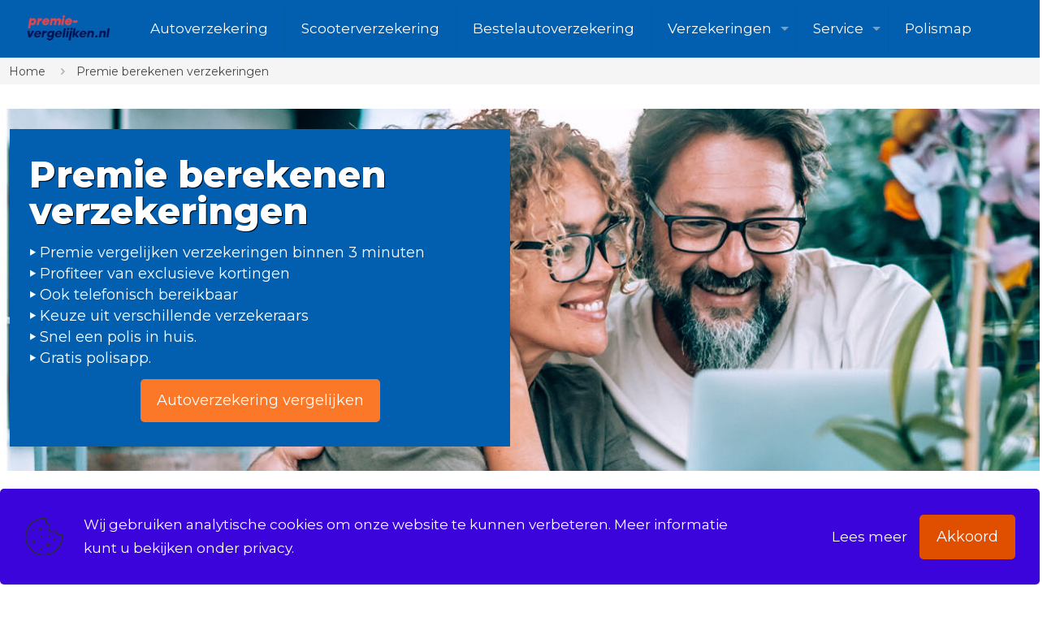

--- FILE ---
content_type: text/html; charset=UTF-8
request_url: https://www.premie-vergelijken.nl/berekenen/
body_size: 26804
content:
<!DOCTYPE html>
<html lang="nl-NL" class="no-js " itemscope itemtype="https://schema.org/WebPage" >

<head>

<meta charset="UTF-8" />
<script>!function(e,c){e[c]=e[c]+(e[c]&&" ")+"quform-js"}(document.documentElement,"className");</script><meta name='robots' content='index, follow, max-image-preview:large, max-snippet:-1, max-video-preview:-1' />
<!-- Google tag (gtag.js) -->
<script async src="https://www.googletagmanager.com/gtag/js?id=G-038TLPHQ1Q"></script>
<script>
  window.dataLayer = window.dataLayer || [];
  function gtag(){dataLayer.push(arguments);}
  gtag('js', new Date());

  gtag('config', 'G-038TLPHQ1Q');
</script><meta name="format-detection" content="telephone=no">
<meta name="viewport" content="width=device-width, initial-scale=1" />
<link rel="shortcut icon" href="https://www.premie-vergelijken.nl/wp-content/themes/betheme/images/favicon.ico" type="image/x-icon" />
<meta name="theme-color" content="#ffffff" media="(prefers-color-scheme: light)">
<meta name="theme-color" content="#ffffff" media="(prefers-color-scheme: dark)">

	<!-- This site is optimized with the Yoast SEO Premium plugin v26.7 (Yoast SEO v26.7) - https://yoast.com/wordpress/plugins/seo/ -->
	<title>Premie berekenen verzekeringen? Premie-vergelijken.nl</title>
<link data-rocket-prefetch href="https://www.googletagmanager.com" rel="dns-prefetch">
<link data-rocket-prefetch href="https://fonts.googleapis.com" rel="dns-prefetch"><link rel="preload" data-rocket-preload as="image" href="https://www.premie-vergelijken.nl/wp-content/uploads/2023/08/premie-vergelijken-homepage-1-e1693224256312.jpg" fetchpriority="high">
	<meta name="description" content="Premie berekenen verzekeringen? vergelijk premies en voorwaarden op premie-vergelijken.nl en sluit direct online af met korting!" />
	<link rel="canonical" href="https://www.premie-vergelijken.nl/berekenen/" />
	<meta property="og:locale" content="nl_NL" />
	<meta property="og:type" content="article" />
	<meta property="og:title" content="Premie berekenen verzekeringen" />
	<meta property="og:url" content="https://www.premie-vergelijken.nl/berekenen/" />
	<meta property="og:site_name" content="Premie-vergelijken.nl" />
	<meta property="article:modified_time" content="2025-10-22T11:38:52+00:00" />
	<meta name="twitter:card" content="summary_large_image" />
	<script type="application/ld+json" class="yoast-schema-graph">{"@context":"https://schema.org","@graph":[{"@type":"WebPage","@id":"https://www.premie-vergelijken.nl/berekenen/","url":"https://www.premie-vergelijken.nl/berekenen/","name":"Premie berekenen verzekeringen? Premie-vergelijken.nl","isPartOf":{"@id":"https://www.premie-vergelijken.nl/#website"},"datePublished":"2014-07-28T14:27:50+00:00","dateModified":"2025-10-22T11:38:52+00:00","description":"Premie berekenen verzekeringen? vergelijk premies en voorwaarden op premie-vergelijken.nl en sluit direct online af met korting!","breadcrumb":{"@id":"https://www.premie-vergelijken.nl/berekenen/#breadcrumb"},"inLanguage":"nl-NL","potentialAction":[{"@type":"ReadAction","target":["https://www.premie-vergelijken.nl/berekenen/"]}]},{"@type":"BreadcrumbList","@id":"https://www.premie-vergelijken.nl/berekenen/#breadcrumb","itemListElement":[{"@type":"ListItem","position":1,"name":"Home","item":"https://www.premie-vergelijken.nl/"},{"@type":"ListItem","position":2,"name":"Premie berekenen verzekeringen / premie-vergelijken.nl"}]},{"@type":"WebSite","@id":"https://www.premie-vergelijken.nl/#website","url":"https://www.premie-vergelijken.nl/","name":"Premie-vergelijken.nl","description":"Verzekeringen vergelijken en afsluiten","publisher":{"@id":"https://www.premie-vergelijken.nl/#organization"},"potentialAction":[{"@type":"SearchAction","target":{"@type":"EntryPoint","urlTemplate":"https://www.premie-vergelijken.nl/?s={search_term_string}"},"query-input":{"@type":"PropertyValueSpecification","valueRequired":true,"valueName":"search_term_string"}}],"inLanguage":"nl-NL"},{"@type":"Organization","@id":"https://www.premie-vergelijken.nl/#organization","name":"Premie-vergelijken.nl","url":"https://www.premie-vergelijken.nl/","logo":{"@type":"ImageObject","inLanguage":"nl-NL","@id":"https://www.premie-vergelijken.nl/#/schema/logo/image/","url":"https://www.premie-vergelijken.nl/wp-content/uploads/2017/07/logo-premievergelijken-2-e1622033325350.png","contentUrl":"https://www.premie-vergelijken.nl/wp-content/uploads/2017/07/logo-premievergelijken-2-e1622033325350.png","width":149,"height":87,"caption":"Premie-vergelijken.nl"},"image":{"@id":"https://www.premie-vergelijken.nl/#/schema/logo/image/"}}]}</script>
	<!-- / Yoast SEO Premium plugin. -->


<link rel='dns-prefetch' href='//fonts.googleapis.com' />
<link rel="alternate" type="application/rss+xml" title="Premie-vergelijken.nl &raquo; feed" href="https://www.premie-vergelijken.nl/feed/" />
<link rel="alternate" title="oEmbed (JSON)" type="application/json+oembed" href="https://www.premie-vergelijken.nl/wp-json/oembed/1.0/embed?url=https%3A%2F%2Fwww.premie-vergelijken.nl%2Fberekenen%2F" />
<link rel="alternate" title="oEmbed (XML)" type="text/xml+oembed" href="https://www.premie-vergelijken.nl/wp-json/oembed/1.0/embed?url=https%3A%2F%2Fwww.premie-vergelijken.nl%2Fberekenen%2F&#038;format=xml" />
<style id='wp-img-auto-sizes-contain-inline-css' type='text/css'>
img:is([sizes=auto i],[sizes^="auto," i]){contain-intrinsic-size:3000px 1500px}
/*# sourceURL=wp-img-auto-sizes-contain-inline-css */
</style>
<style id='wp-emoji-styles-inline-css' type='text/css'>

	img.wp-smiley, img.emoji {
		display: inline !important;
		border: none !important;
		box-shadow: none !important;
		height: 1em !important;
		width: 1em !important;
		margin: 0 0.07em !important;
		vertical-align: -0.1em !important;
		background: none !important;
		padding: 0 !important;
	}
/*# sourceURL=wp-emoji-styles-inline-css */
</style>
<style id='wp-block-library-inline-css' type='text/css'>
:root{--wp-block-synced-color:#7a00df;--wp-block-synced-color--rgb:122,0,223;--wp-bound-block-color:var(--wp-block-synced-color);--wp-editor-canvas-background:#ddd;--wp-admin-theme-color:#007cba;--wp-admin-theme-color--rgb:0,124,186;--wp-admin-theme-color-darker-10:#006ba1;--wp-admin-theme-color-darker-10--rgb:0,107,160.5;--wp-admin-theme-color-darker-20:#005a87;--wp-admin-theme-color-darker-20--rgb:0,90,135;--wp-admin-border-width-focus:2px}@media (min-resolution:192dpi){:root{--wp-admin-border-width-focus:1.5px}}.wp-element-button{cursor:pointer}:root .has-very-light-gray-background-color{background-color:#eee}:root .has-very-dark-gray-background-color{background-color:#313131}:root .has-very-light-gray-color{color:#eee}:root .has-very-dark-gray-color{color:#313131}:root .has-vivid-green-cyan-to-vivid-cyan-blue-gradient-background{background:linear-gradient(135deg,#00d084,#0693e3)}:root .has-purple-crush-gradient-background{background:linear-gradient(135deg,#34e2e4,#4721fb 50%,#ab1dfe)}:root .has-hazy-dawn-gradient-background{background:linear-gradient(135deg,#faaca8,#dad0ec)}:root .has-subdued-olive-gradient-background{background:linear-gradient(135deg,#fafae1,#67a671)}:root .has-atomic-cream-gradient-background{background:linear-gradient(135deg,#fdd79a,#004a59)}:root .has-nightshade-gradient-background{background:linear-gradient(135deg,#330968,#31cdcf)}:root .has-midnight-gradient-background{background:linear-gradient(135deg,#020381,#2874fc)}:root{--wp--preset--font-size--normal:16px;--wp--preset--font-size--huge:42px}.has-regular-font-size{font-size:1em}.has-larger-font-size{font-size:2.625em}.has-normal-font-size{font-size:var(--wp--preset--font-size--normal)}.has-huge-font-size{font-size:var(--wp--preset--font-size--huge)}.has-text-align-center{text-align:center}.has-text-align-left{text-align:left}.has-text-align-right{text-align:right}.has-fit-text{white-space:nowrap!important}#end-resizable-editor-section{display:none}.aligncenter{clear:both}.items-justified-left{justify-content:flex-start}.items-justified-center{justify-content:center}.items-justified-right{justify-content:flex-end}.items-justified-space-between{justify-content:space-between}.screen-reader-text{border:0;clip-path:inset(50%);height:1px;margin:-1px;overflow:hidden;padding:0;position:absolute;width:1px;word-wrap:normal!important}.screen-reader-text:focus{background-color:#ddd;clip-path:none;color:#444;display:block;font-size:1em;height:auto;left:5px;line-height:normal;padding:15px 23px 14px;text-decoration:none;top:5px;width:auto;z-index:100000}html :where(.has-border-color){border-style:solid}html :where([style*=border-top-color]){border-top-style:solid}html :where([style*=border-right-color]){border-right-style:solid}html :where([style*=border-bottom-color]){border-bottom-style:solid}html :where([style*=border-left-color]){border-left-style:solid}html :where([style*=border-width]){border-style:solid}html :where([style*=border-top-width]){border-top-style:solid}html :where([style*=border-right-width]){border-right-style:solid}html :where([style*=border-bottom-width]){border-bottom-style:solid}html :where([style*=border-left-width]){border-left-style:solid}html :where(img[class*=wp-image-]){height:auto;max-width:100%}:where(figure){margin:0 0 1em}html :where(.is-position-sticky){--wp-admin--admin-bar--position-offset:var(--wp-admin--admin-bar--height,0px)}@media screen and (max-width:600px){html :where(.is-position-sticky){--wp-admin--admin-bar--position-offset:0px}}

/*# sourceURL=wp-block-library-inline-css */
</style><style id='global-styles-inline-css' type='text/css'>
:root{--wp--preset--aspect-ratio--square: 1;--wp--preset--aspect-ratio--4-3: 4/3;--wp--preset--aspect-ratio--3-4: 3/4;--wp--preset--aspect-ratio--3-2: 3/2;--wp--preset--aspect-ratio--2-3: 2/3;--wp--preset--aspect-ratio--16-9: 16/9;--wp--preset--aspect-ratio--9-16: 9/16;--wp--preset--color--black: #000000;--wp--preset--color--cyan-bluish-gray: #abb8c3;--wp--preset--color--white: #ffffff;--wp--preset--color--pale-pink: #f78da7;--wp--preset--color--vivid-red: #cf2e2e;--wp--preset--color--luminous-vivid-orange: #ff6900;--wp--preset--color--luminous-vivid-amber: #fcb900;--wp--preset--color--light-green-cyan: #7bdcb5;--wp--preset--color--vivid-green-cyan: #00d084;--wp--preset--color--pale-cyan-blue: #8ed1fc;--wp--preset--color--vivid-cyan-blue: #0693e3;--wp--preset--color--vivid-purple: #9b51e0;--wp--preset--gradient--vivid-cyan-blue-to-vivid-purple: linear-gradient(135deg,rgb(6,147,227) 0%,rgb(155,81,224) 100%);--wp--preset--gradient--light-green-cyan-to-vivid-green-cyan: linear-gradient(135deg,rgb(122,220,180) 0%,rgb(0,208,130) 100%);--wp--preset--gradient--luminous-vivid-amber-to-luminous-vivid-orange: linear-gradient(135deg,rgb(252,185,0) 0%,rgb(255,105,0) 100%);--wp--preset--gradient--luminous-vivid-orange-to-vivid-red: linear-gradient(135deg,rgb(255,105,0) 0%,rgb(207,46,46) 100%);--wp--preset--gradient--very-light-gray-to-cyan-bluish-gray: linear-gradient(135deg,rgb(238,238,238) 0%,rgb(169,184,195) 100%);--wp--preset--gradient--cool-to-warm-spectrum: linear-gradient(135deg,rgb(74,234,220) 0%,rgb(151,120,209) 20%,rgb(207,42,186) 40%,rgb(238,44,130) 60%,rgb(251,105,98) 80%,rgb(254,248,76) 100%);--wp--preset--gradient--blush-light-purple: linear-gradient(135deg,rgb(255,206,236) 0%,rgb(152,150,240) 100%);--wp--preset--gradient--blush-bordeaux: linear-gradient(135deg,rgb(254,205,165) 0%,rgb(254,45,45) 50%,rgb(107,0,62) 100%);--wp--preset--gradient--luminous-dusk: linear-gradient(135deg,rgb(255,203,112) 0%,rgb(199,81,192) 50%,rgb(65,88,208) 100%);--wp--preset--gradient--pale-ocean: linear-gradient(135deg,rgb(255,245,203) 0%,rgb(182,227,212) 50%,rgb(51,167,181) 100%);--wp--preset--gradient--electric-grass: linear-gradient(135deg,rgb(202,248,128) 0%,rgb(113,206,126) 100%);--wp--preset--gradient--midnight: linear-gradient(135deg,rgb(2,3,129) 0%,rgb(40,116,252) 100%);--wp--preset--font-size--small: 13px;--wp--preset--font-size--medium: 20px;--wp--preset--font-size--large: 36px;--wp--preset--font-size--x-large: 42px;--wp--preset--spacing--20: 0.44rem;--wp--preset--spacing--30: 0.67rem;--wp--preset--spacing--40: 1rem;--wp--preset--spacing--50: 1.5rem;--wp--preset--spacing--60: 2.25rem;--wp--preset--spacing--70: 3.38rem;--wp--preset--spacing--80: 5.06rem;--wp--preset--shadow--natural: 6px 6px 9px rgba(0, 0, 0, 0.2);--wp--preset--shadow--deep: 12px 12px 50px rgba(0, 0, 0, 0.4);--wp--preset--shadow--sharp: 6px 6px 0px rgba(0, 0, 0, 0.2);--wp--preset--shadow--outlined: 6px 6px 0px -3px rgb(255, 255, 255), 6px 6px rgb(0, 0, 0);--wp--preset--shadow--crisp: 6px 6px 0px rgb(0, 0, 0);}:where(.is-layout-flex){gap: 0.5em;}:where(.is-layout-grid){gap: 0.5em;}body .is-layout-flex{display: flex;}.is-layout-flex{flex-wrap: wrap;align-items: center;}.is-layout-flex > :is(*, div){margin: 0;}body .is-layout-grid{display: grid;}.is-layout-grid > :is(*, div){margin: 0;}:where(.wp-block-columns.is-layout-flex){gap: 2em;}:where(.wp-block-columns.is-layout-grid){gap: 2em;}:where(.wp-block-post-template.is-layout-flex){gap: 1.25em;}:where(.wp-block-post-template.is-layout-grid){gap: 1.25em;}.has-black-color{color: var(--wp--preset--color--black) !important;}.has-cyan-bluish-gray-color{color: var(--wp--preset--color--cyan-bluish-gray) !important;}.has-white-color{color: var(--wp--preset--color--white) !important;}.has-pale-pink-color{color: var(--wp--preset--color--pale-pink) !important;}.has-vivid-red-color{color: var(--wp--preset--color--vivid-red) !important;}.has-luminous-vivid-orange-color{color: var(--wp--preset--color--luminous-vivid-orange) !important;}.has-luminous-vivid-amber-color{color: var(--wp--preset--color--luminous-vivid-amber) !important;}.has-light-green-cyan-color{color: var(--wp--preset--color--light-green-cyan) !important;}.has-vivid-green-cyan-color{color: var(--wp--preset--color--vivid-green-cyan) !important;}.has-pale-cyan-blue-color{color: var(--wp--preset--color--pale-cyan-blue) !important;}.has-vivid-cyan-blue-color{color: var(--wp--preset--color--vivid-cyan-blue) !important;}.has-vivid-purple-color{color: var(--wp--preset--color--vivid-purple) !important;}.has-black-background-color{background-color: var(--wp--preset--color--black) !important;}.has-cyan-bluish-gray-background-color{background-color: var(--wp--preset--color--cyan-bluish-gray) !important;}.has-white-background-color{background-color: var(--wp--preset--color--white) !important;}.has-pale-pink-background-color{background-color: var(--wp--preset--color--pale-pink) !important;}.has-vivid-red-background-color{background-color: var(--wp--preset--color--vivid-red) !important;}.has-luminous-vivid-orange-background-color{background-color: var(--wp--preset--color--luminous-vivid-orange) !important;}.has-luminous-vivid-amber-background-color{background-color: var(--wp--preset--color--luminous-vivid-amber) !important;}.has-light-green-cyan-background-color{background-color: var(--wp--preset--color--light-green-cyan) !important;}.has-vivid-green-cyan-background-color{background-color: var(--wp--preset--color--vivid-green-cyan) !important;}.has-pale-cyan-blue-background-color{background-color: var(--wp--preset--color--pale-cyan-blue) !important;}.has-vivid-cyan-blue-background-color{background-color: var(--wp--preset--color--vivid-cyan-blue) !important;}.has-vivid-purple-background-color{background-color: var(--wp--preset--color--vivid-purple) !important;}.has-black-border-color{border-color: var(--wp--preset--color--black) !important;}.has-cyan-bluish-gray-border-color{border-color: var(--wp--preset--color--cyan-bluish-gray) !important;}.has-white-border-color{border-color: var(--wp--preset--color--white) !important;}.has-pale-pink-border-color{border-color: var(--wp--preset--color--pale-pink) !important;}.has-vivid-red-border-color{border-color: var(--wp--preset--color--vivid-red) !important;}.has-luminous-vivid-orange-border-color{border-color: var(--wp--preset--color--luminous-vivid-orange) !important;}.has-luminous-vivid-amber-border-color{border-color: var(--wp--preset--color--luminous-vivid-amber) !important;}.has-light-green-cyan-border-color{border-color: var(--wp--preset--color--light-green-cyan) !important;}.has-vivid-green-cyan-border-color{border-color: var(--wp--preset--color--vivid-green-cyan) !important;}.has-pale-cyan-blue-border-color{border-color: var(--wp--preset--color--pale-cyan-blue) !important;}.has-vivid-cyan-blue-border-color{border-color: var(--wp--preset--color--vivid-cyan-blue) !important;}.has-vivid-purple-border-color{border-color: var(--wp--preset--color--vivid-purple) !important;}.has-vivid-cyan-blue-to-vivid-purple-gradient-background{background: var(--wp--preset--gradient--vivid-cyan-blue-to-vivid-purple) !important;}.has-light-green-cyan-to-vivid-green-cyan-gradient-background{background: var(--wp--preset--gradient--light-green-cyan-to-vivid-green-cyan) !important;}.has-luminous-vivid-amber-to-luminous-vivid-orange-gradient-background{background: var(--wp--preset--gradient--luminous-vivid-amber-to-luminous-vivid-orange) !important;}.has-luminous-vivid-orange-to-vivid-red-gradient-background{background: var(--wp--preset--gradient--luminous-vivid-orange-to-vivid-red) !important;}.has-very-light-gray-to-cyan-bluish-gray-gradient-background{background: var(--wp--preset--gradient--very-light-gray-to-cyan-bluish-gray) !important;}.has-cool-to-warm-spectrum-gradient-background{background: var(--wp--preset--gradient--cool-to-warm-spectrum) !important;}.has-blush-light-purple-gradient-background{background: var(--wp--preset--gradient--blush-light-purple) !important;}.has-blush-bordeaux-gradient-background{background: var(--wp--preset--gradient--blush-bordeaux) !important;}.has-luminous-dusk-gradient-background{background: var(--wp--preset--gradient--luminous-dusk) !important;}.has-pale-ocean-gradient-background{background: var(--wp--preset--gradient--pale-ocean) !important;}.has-electric-grass-gradient-background{background: var(--wp--preset--gradient--electric-grass) !important;}.has-midnight-gradient-background{background: var(--wp--preset--gradient--midnight) !important;}.has-small-font-size{font-size: var(--wp--preset--font-size--small) !important;}.has-medium-font-size{font-size: var(--wp--preset--font-size--medium) !important;}.has-large-font-size{font-size: var(--wp--preset--font-size--large) !important;}.has-x-large-font-size{font-size: var(--wp--preset--font-size--x-large) !important;}
/*# sourceURL=global-styles-inline-css */
</style>

<style id='classic-theme-styles-inline-css' type='text/css'>
/*! This file is auto-generated */
.wp-block-button__link{color:#fff;background-color:#32373c;border-radius:9999px;box-shadow:none;text-decoration:none;padding:calc(.667em + 2px) calc(1.333em + 2px);font-size:1.125em}.wp-block-file__button{background:#32373c;color:#fff;text-decoration:none}
/*# sourceURL=/wp-includes/css/classic-themes.min.css */
</style>
<link data-minify="1" rel='stylesheet' id='font-awesome-css' href='https://www.premie-vergelijken.nl/wp-content/cache/min/1/wp-content/plugins/quform/css/font-awesome.min.css?ver=1768837259' type='text/css' media='all' />
<link rel='stylesheet' id='qtip-css' href='https://www.premie-vergelijken.nl/wp-content/plugins/quform/css/jquery.qtip.min.css?ver=3.0.4' type='text/css' media='all' />
<link data-minify="1" rel='stylesheet' id='quform-css' href='https://www.premie-vergelijken.nl/wp-content/cache/min/1/wp-content/plugins/quform/css/styles.min.css?ver=1768837259' type='text/css' media='all' />
<link rel='stylesheet' id='quform-theme-light-css' href='https://www.premie-vergelijken.nl/wp-content/plugins/quform/css/theme.light.min.css?ver=1.0.0' type='text/css' media='all' />
<link data-minify="1" rel='stylesheet' id='quform-custom-css' href='https://www.premie-vergelijken.nl/wp-content/cache/min/1/wp-content/plugins/quform/cache/custom.css?ver=1768837259' type='text/css' media='all' />
<link data-minify="1" rel='stylesheet' id='mfn-be-css' href='https://www.premie-vergelijken.nl/wp-content/cache/min/1/wp-content/themes/betheme/css/be.css?ver=1768837259' type='text/css' media='all' />
<link rel='stylesheet' id='mfn-animations-css' href='https://www.premie-vergelijken.nl/wp-content/themes/betheme/assets/animations/animations.min.css?ver=28.2.1' type='text/css' media='all' />
<link data-minify="1" rel='stylesheet' id='mfn-font-awesome-css' href='https://www.premie-vergelijken.nl/wp-content/cache/min/1/wp-content/themes/betheme/fonts/fontawesome/fontawesome.css?ver=1768837259' type='text/css' media='all' />
<link data-minify="1" rel='stylesheet' id='mfn-responsive-css' href='https://www.premie-vergelijken.nl/wp-content/cache/min/1/wp-content/themes/betheme/css/responsive.css?ver=1768837259' type='text/css' media='all' />
<link rel='stylesheet' id='mfn-fonts-css' href='https://fonts.googleapis.com/css?family=Montserrat%3A1%2C300%2C400%2C500%2C600%2C700%2C800%2C900%7CDongle%3A1%2C300%2C400%2C500%2C600%2C700%2C800%2C900&#038;display=swap&#038;ver=91fb3d08c67c6f809508efe7b501dc75' type='text/css' media='all' />
<style id='mfn-dynamic-inline-css' type='text/css'>
html{background-color:#ffffff}#Wrapper,#Content,.mfn-popup .mfn-popup-content,.mfn-off-canvas-sidebar .mfn-off-canvas-content-wrapper,.mfn-cart-holder,.mfn-header-login,#Top_bar .search_wrapper,#Top_bar .top_bar_right .mfn-live-search-box,.column_livesearch .mfn-live-search-wrapper,.column_livesearch .mfn-live-search-box{background-color:#ffffff}.layout-boxed.mfn-bebuilder-header.mfn-ui #Wrapper .mfn-only-sample-content{background-color:#ffffff}body:not(.template-slider) #Header{min-height:50px}body.header-below:not(.template-slider) #Header{padding-top:50px}#Subheader{padding:1px}#Footer .widgets_wrapper{padding:15}.has-search-overlay.search-overlay-opened #search-overlay{background-color:rgba(0,0,0,0.6)}.elementor-page.elementor-default #Content .the_content .section_wrapper{max-width:100%}.elementor-page.elementor-default #Content .section.the_content{width:100%}.elementor-page.elementor-default #Content .section_wrapper .the_content_wrapper{margin-left:0;margin-right:0;width:100%}body,span.date_label,.timeline_items li h3 span,input[type="date"],input[type="text"],input[type="password"],input[type="tel"],input[type="email"],input[type="url"],textarea,select,.offer_li .title h3,.mfn-menu-item-megamenu{font-family:"Montserrat",-apple-system,BlinkMacSystemFont,"Segoe UI",Roboto,Oxygen-Sans,Ubuntu,Cantarell,"Helvetica Neue",sans-serif}.lead,.big{font-family:"Dongle",-apple-system,BlinkMacSystemFont,"Segoe UI",Roboto,Oxygen-Sans,Ubuntu,Cantarell,"Helvetica Neue",sans-serif}#menu > ul > li > a,#overlay-menu ul li a{font-family:"Montserrat",-apple-system,BlinkMacSystemFont,"Segoe UI",Roboto,Oxygen-Sans,Ubuntu,Cantarell,"Helvetica Neue",sans-serif}#Subheader .title{font-family:"Montserrat",-apple-system,BlinkMacSystemFont,"Segoe UI",Roboto,Oxygen-Sans,Ubuntu,Cantarell,"Helvetica Neue",sans-serif}h1,h2,h3,h4,.text-logo #logo{font-family:"Montserrat",-apple-system,BlinkMacSystemFont,"Segoe UI",Roboto,Oxygen-Sans,Ubuntu,Cantarell,"Helvetica Neue",sans-serif}h5,h6{font-family:"Dongle",-apple-system,BlinkMacSystemFont,"Segoe UI",Roboto,Oxygen-Sans,Ubuntu,Cantarell,"Helvetica Neue",sans-serif}blockquote{font-family:"Dongle",-apple-system,BlinkMacSystemFont,"Segoe UI",Roboto,Oxygen-Sans,Ubuntu,Cantarell,"Helvetica Neue",sans-serif}.chart_box .chart .num,.counter .desc_wrapper .number-wrapper,.how_it_works .image .number,.pricing-box .plan-header .price,.quick_fact .number-wrapper,.woocommerce .product div.entry-summary .price{font-family:"Dongle",-apple-system,BlinkMacSystemFont,"Segoe UI",Roboto,Oxygen-Sans,Ubuntu,Cantarell,"Helvetica Neue",sans-serif}body,.mfn-menu-item-megamenu{font-size:17px;line-height:29px;font-weight:400;letter-spacing:0px}.lead,.big{font-size:15px;line-height:26px;font-weight:400;letter-spacing:0px}#menu > ul > li > a,#overlay-menu ul li a{font-size:17px;font-weight:400;letter-spacing:0px}#overlay-menu ul li a{line-height:25.5px}#Subheader .title{font-size:70px;line-height:66px;font-weight:700;letter-spacing:0px}h1,.text-logo #logo{font-size:45px;line-height:45px;font-weight:800;letter-spacing:0px}h2{font-size:40px;line-height:40px;font-weight:600;letter-spacing:0px}h3,.woocommerce ul.products li.product h3,.woocommerce #customer_login h2{font-size:36px;line-height:38px;font-weight:400;letter-spacing:0px}h4,.woocommerce .woocommerce-order-details__title,.woocommerce .wc-bacs-bank-details-heading,.woocommerce .woocommerce-customer-details h2{font-size:32px;line-height:32px;font-weight:300;letter-spacing:0px}h5{font-size:28px;line-height:28px;font-weight:300;letter-spacing:0px}h6{font-size:24px;line-height:24px;font-weight:300;letter-spacing:0px}#Intro .intro-title{font-size:35px;line-height:47px;font-weight:400;letter-spacing:0px}@media only screen and (min-width:768px) and (max-width:959px){body,.mfn-menu-item-megamenu{font-size:14px;line-height:25px;font-weight:400;letter-spacing:0px}.lead,.big{font-size:13px;line-height:22px;font-weight:400;letter-spacing:0px}#menu > ul > li > a,#overlay-menu ul li a{font-size:14px;font-weight:400;letter-spacing:0px}#overlay-menu ul li a{line-height:21px}#Subheader .title{font-size:60px;line-height:56px;font-weight:700;letter-spacing:0px}h1,.text-logo #logo{font-size:38px;line-height:38px;font-weight:800;letter-spacing:0px}h2{font-size:34px;line-height:34px;font-weight:600;letter-spacing:0px}h3,.woocommerce ul.products li.product h3,.woocommerce #customer_login h2{font-size:31px;line-height:32px;font-weight:400;letter-spacing:0px}h4,.woocommerce .woocommerce-order-details__title,.woocommerce .wc-bacs-bank-details-heading,.woocommerce .woocommerce-customer-details h2{font-size:27px;line-height:27px;font-weight:300;letter-spacing:0px}h5{font-size:24px;line-height:24px;font-weight:300;letter-spacing:0px}h6{font-size:20px;line-height:20px;font-weight:300;letter-spacing:0px}#Intro .intro-title{font-size:30px;line-height:40px;font-weight:400;letter-spacing:0px}blockquote{font-size:15px}.chart_box .chart .num{font-size:45px;line-height:45px}.counter .desc_wrapper .number-wrapper{font-size:45px;line-height:45px}.counter .desc_wrapper .title{font-size:14px;line-height:18px}.faq .question .title{font-size:14px}.fancy_heading .title{font-size:38px;line-height:38px}.offer .offer_li .desc_wrapper .title h3{font-size:32px;line-height:32px}.offer_thumb_ul li.offer_thumb_li .desc_wrapper .title h3{font-size:32px;line-height:32px}.pricing-box .plan-header h2{font-size:27px;line-height:27px}.pricing-box .plan-header .price > span{font-size:40px;line-height:40px}.pricing-box .plan-header .price sup.currency{font-size:18px;line-height:18px}.pricing-box .plan-header .price sup.period{font-size:14px;line-height:14px}.quick_fact .number-wrapper{font-size:80px;line-height:80px}.trailer_box .desc h2{font-size:27px;line-height:27px}.widget > h3{font-size:17px;line-height:20px}}@media only screen and (min-width:480px) and (max-width:767px){body,.mfn-menu-item-megamenu{font-size:13px;line-height:22px;font-weight:400;letter-spacing:0px}.lead,.big{font-size:13px;line-height:20px;font-weight:400;letter-spacing:0px}#menu > ul > li > a,#overlay-menu ul li a{font-size:13px;font-weight:400;letter-spacing:0px}#overlay-menu ul li a{line-height:19.5px}#Subheader .title{font-size:53px;line-height:50px;font-weight:700;letter-spacing:0px}h1,.text-logo #logo{font-size:34px;line-height:34px;font-weight:800;letter-spacing:0px}h2{font-size:30px;line-height:30px;font-weight:600;letter-spacing:0px}h3,.woocommerce ul.products li.product h3,.woocommerce #customer_login h2{font-size:27px;line-height:29px;font-weight:400;letter-spacing:0px}h4,.woocommerce .woocommerce-order-details__title,.woocommerce .wc-bacs-bank-details-heading,.woocommerce .woocommerce-customer-details h2{font-size:24px;line-height:24px;font-weight:300;letter-spacing:0px}h5{font-size:21px;line-height:21px;font-weight:300;letter-spacing:0px}h6{font-size:18px;line-height:19px;font-weight:300;letter-spacing:0px}#Intro .intro-title{font-size:26px;line-height:35px;font-weight:400;letter-spacing:0px}blockquote{font-size:14px}.chart_box .chart .num{font-size:40px;line-height:40px}.counter .desc_wrapper .number-wrapper{font-size:40px;line-height:40px}.counter .desc_wrapper .title{font-size:13px;line-height:16px}.faq .question .title{font-size:13px}.fancy_heading .title{font-size:34px;line-height:34px}.offer .offer_li .desc_wrapper .title h3{font-size:28px;line-height:28px}.offer_thumb_ul li.offer_thumb_li .desc_wrapper .title h3{font-size:28px;line-height:28px}.pricing-box .plan-header h2{font-size:24px;line-height:24px}.pricing-box .plan-header .price > span{font-size:34px;line-height:34px}.pricing-box .plan-header .price sup.currency{font-size:16px;line-height:16px}.pricing-box .plan-header .price sup.period{font-size:13px;line-height:13px}.quick_fact .number-wrapper{font-size:70px;line-height:70px}.trailer_box .desc h2{font-size:24px;line-height:24px}.widget > h3{font-size:16px;line-height:19px}}@media only screen and (max-width:479px){body,.mfn-menu-item-megamenu{font-size:13px;line-height:19px;font-weight:400;letter-spacing:0px}.lead,.big{font-size:13px;line-height:19px;font-weight:400;letter-spacing:0px}#menu > ul > li > a,#overlay-menu ul li a{font-size:13px;font-weight:400;letter-spacing:0px}#overlay-menu ul li a{line-height:19.5px}#Subheader .title{font-size:42px;line-height:40px;font-weight:700;letter-spacing:0px}h1,.text-logo #logo{font-size:27px;line-height:27px;font-weight:800;letter-spacing:0px}h2{font-size:24px;line-height:24px;font-weight:600;letter-spacing:0px}h3,.woocommerce ul.products li.product h3,.woocommerce #customer_login h2{font-size:22px;line-height:23px;font-weight:400;letter-spacing:0px}h4,.woocommerce .woocommerce-order-details__title,.woocommerce .wc-bacs-bank-details-heading,.woocommerce .woocommerce-customer-details h2{font-size:19px;line-height:19px;font-weight:300;letter-spacing:0px}h5{font-size:17px;line-height:19px;font-weight:300;letter-spacing:0px}h6{font-size:14px;line-height:19px;font-weight:300;letter-spacing:0px}#Intro .intro-title{font-size:21px;line-height:28px;font-weight:400;letter-spacing:0px}blockquote{font-size:13px}.chart_box .chart .num{font-size:35px;line-height:35px}.counter .desc_wrapper .number-wrapper{font-size:35px;line-height:35px}.counter .desc_wrapper .title{font-size:13px;line-height:26px}.faq .question .title{font-size:13px}.fancy_heading .title{font-size:30px;line-height:30px}.offer .offer_li .desc_wrapper .title h3{font-size:26px;line-height:26px}.offer_thumb_ul li.offer_thumb_li .desc_wrapper .title h3{font-size:26px;line-height:26px}.pricing-box .plan-header h2{font-size:21px;line-height:21px}.pricing-box .plan-header .price > span{font-size:32px;line-height:32px}.pricing-box .plan-header .price sup.currency{font-size:14px;line-height:14px}.pricing-box .plan-header .price sup.period{font-size:13px;line-height:13px}.quick_fact .number-wrapper{font-size:60px;line-height:60px}.trailer_box .desc h2{font-size:21px;line-height:21px}.widget > h3{font-size:15px;line-height:18px}}.with_aside .sidebar.columns{width:23%}.with_aside .sections_group{width:77%}.aside_both .sidebar.columns{width:18%}.aside_both .sidebar.sidebar-1{margin-left:-82%}.aside_both .sections_group{width:64%;margin-left:18%}@media only screen and (min-width:1240px){#Wrapper,.with_aside .content_wrapper{max-width:1480px}body.layout-boxed.mfn-header-scrolled .mfn-header-tmpl.mfn-sticky-layout-width{max-width:1480px;left:0;right:0;margin-left:auto;margin-right:auto}body.layout-boxed:not(.mfn-header-scrolled) .mfn-header-tmpl.mfn-header-layout-width,body.layout-boxed .mfn-header-tmpl.mfn-header-layout-width:not(.mfn-hasSticky){max-width:1480px;left:0;right:0;margin-left:auto;margin-right:auto}body.layout-boxed.mfn-bebuilder-header.mfn-ui .mfn-only-sample-content{max-width:1480px;margin-left:auto;margin-right:auto}.section_wrapper,.container{max-width:1460px}.layout-boxed.header-boxed #Top_bar.is-sticky{max-width:1480px}}@media only screen and (max-width:767px){#Wrapper{max-width:calc(100% - 21px)}.content_wrapper .section_wrapper,.container,.four.columns .widget-area{max-width:550px !important;padding-left:10px;padding-right:10px}}body{--mfn-button-font-family:inherit;--mfn-button-font-size:18px;--mfn-button-font-weight:400;--mfn-button-font-style:inherit;--mfn-button-letter-spacing:0px;--mfn-button-padding:16px 20px 16px 20px;--mfn-button-border-width:0;--mfn-button-border-radius:5px 5px 5px 5px;--mfn-button-gap:10px;--mfn-button-transition:0.2s;--mfn-button-color:#ffffff;--mfn-button-color-hover:#ffffff;--mfn-button-bg:#fa9c0f;--mfn-button-bg-hover:#ed8f02;--mfn-button-border-color:transparent;--mfn-button-border-color-hover:transparent;--mfn-button-icon-color:#ffffff;--mfn-button-icon-color-hover:#ffffff;--mfn-button-box-shadow:unset;--mfn-button-theme-color:#fa9c0f;--mfn-button-theme-color-hover:#fa9c0f;--mfn-button-theme-bg:#003558;--mfn-button-theme-bg-hover:#00284b;--mfn-button-theme-border-color:transparent;--mfn-button-theme-border-color-hover:transparent;--mfn-button-theme-icon-color:#fa9c0f;--mfn-button-theme-icon-color-hover:#fa9c0f;--mfn-button-theme-box-shadow:unset;--mfn-button-shop-color:#fa9c0f;--mfn-button-shop-color-hover:#fa9c0f;--mfn-button-shop-bg:#003558;--mfn-button-shop-bg-hover:#00284b;--mfn-button-shop-border-color:transparent;--mfn-button-shop-border-color-hover:transparent;--mfn-button-shop-icon-color:#626262;--mfn-button-shop-icon-color-hover:#626262;--mfn-button-shop-box-shadow:unset;--mfn-button-action-color:#ffffff;--mfn-button-action-color-hover:#ffffff;--mfn-button-action-bg:#3697ec;--mfn-button-action-bg-hover:#298adf;--mfn-button-action-border-color:transparent;--mfn-button-action-border-color-hover:transparent;--mfn-button-action-icon-color:#626262;--mfn-button-action-icon-color-hover:#626262;--mfn-button-action-box-shadow:unset;--mfn-product-list-gallery-slider-arrow-bg:#fff;--mfn-product-list-gallery-slider-arrow-bg-hover:#fff;--mfn-product-list-gallery-slider-arrow-color:#000;--mfn-product-list-gallery-slider-arrow-color-hover:#000;--mfn-product-list-gallery-slider-dots-bg:rgba(0,0,0,0.3);--mfn-product-list-gallery-slider-dots-bg-active:#000;--mfn-product-list-gallery-slider-padination-bg:transparent;--mfn-product-list-gallery-slider-dots-size:8px;--mfn-product-list-gallery-slider-nav-border-radius:0px;--mfn-product-list-gallery-slider-nav-offset:0px;--mfn-product-list-gallery-slider-dots-gap:5px}@media only screen and (max-width:959px){body{}}@media only screen and (max-width:768px){body{}}.mfn-cookies,.mfn-cookies-reopen{--mfn-gdpr2-container-text-color:#ffffff;--mfn-gdpr2-container-strong-color:#07070a;--mfn-gdpr2-container-bg:#ffffff;--mfn-gdpr2-container-overlay:rgba(25,37,48,0.6);--mfn-gdpr2-details-box-bg:#fbfbfb;--mfn-gdpr2-details-switch-bg:#00032a;--mfn-gdpr2-details-switch-bg-active:#5acb65;--mfn-gdpr2-tabs-text-color:#07070a;--mfn-gdpr2-tabs-text-color-active:#0089f7;--mfn-gdpr2-tabs-border:rgba(8,8,14,0.1);--mfn-gdpr2-buttons-box-bg:#fbfbfb;--mfn-gdpr2-reopen-background:#ffffff;--mfn-gdpr2-reopen-color:#222222;--mfn-gdpr2-reopen-box-shadow:0 15px 30px 0 rgba(1,7,39,.13)}#Top_bar #logo,.header-fixed #Top_bar #logo,.header-plain #Top_bar #logo,.header-transparent #Top_bar #logo{height:60px;line-height:60px;padding:5px 0}.logo-overflow #Top_bar:not(.is-sticky) .logo{height:70px}#Top_bar .menu > li > a{padding:5px 0}.menu-highlight:not(.header-creative) #Top_bar .menu > li > a{margin:10px 0}.header-plain:not(.menu-highlight) #Top_bar .menu > li > a span:not(.description){line-height:70px}.header-fixed #Top_bar .menu > li > a{padding:20px 0}@media only screen and (max-width:767px){.mobile-header-mini #Top_bar #logo{height:50px!important;line-height:50px!important;margin:5px 0}}#Top_bar #logo img.svg{width:100px}.image_frame,.wp-caption{border-width:0px}.alert{border-radius:0px}#Top_bar .top_bar_right .top-bar-right-input input{width:200px}.mfn-live-search-box .mfn-live-search-list{max-height:400px}input[type="date"],input[type="email"],input[type="number"],input[type="password"],input[type="search"],input[type="tel"],input[type="text"],input[type="url"],select,textarea,.woocommerce .quantity input.qty{border-width:2px;box-shadow:unset;resize:none}.select2-container--default .select2-selection--single,.select2-dropdown,.select2-container--default.select2-container--open .select2-selection--single{border-width:2px}input[type="date"],input[type="email"],input[type="number"],input[type="password"],input[type="search"],input[type="tel"],input[type="text"],input[type="url"],select,textarea,.woocommerce .quantity input.qty{border-radius:10px}.select2-container--default .select2-selection--single,.select2-dropdown,.select2-container--default.select2-container--open .select2-selection--single{border-radius:10px}#Side_slide{right:-322px;width:322px}#Side_slide.left{left:-322px}.blog-teaser li .desc-wrapper .desc{background-position-y:-1px}.mfn-free-delivery-info{--mfn-free-delivery-bar:#003558;--mfn-free-delivery-bg:rgba(0,0,0,0.1);--mfn-free-delivery-achieved:#003558}#back_to_top i{color:#65666C}.mfn-product-list-gallery-slider .mfn-product-list-gallery-slider-arrow{display:flex}@media only screen and ( max-width:767px ){}@media only screen and (min-width:1058px){body:not(.header-simple) #Top_bar #menu{display:block!important}.tr-menu #Top_bar #menu{background:none!important}#Top_bar .menu > li > ul.mfn-megamenu > li{float:left}#Top_bar .menu > li > ul.mfn-megamenu > li.mfn-megamenu-cols-1{width:100%}#Top_bar .menu > li > ul.mfn-megamenu > li.mfn-megamenu-cols-2{width:50%}#Top_bar .menu > li > ul.mfn-megamenu > li.mfn-megamenu-cols-3{width:33.33%}#Top_bar .menu > li > ul.mfn-megamenu > li.mfn-megamenu-cols-4{width:25%}#Top_bar .menu > li > ul.mfn-megamenu > li.mfn-megamenu-cols-5{width:20%}#Top_bar .menu > li > ul.mfn-megamenu > li.mfn-megamenu-cols-6{width:16.66%}#Top_bar .menu > li > ul.mfn-megamenu > li > ul{display:block!important;position:inherit;left:auto;top:auto;border-width:0 1px 0 0}#Top_bar .menu > li > ul.mfn-megamenu > li:last-child > ul{border:0}#Top_bar .menu > li > ul.mfn-megamenu > li > ul li{width:auto}#Top_bar .menu > li > ul.mfn-megamenu a.mfn-megamenu-title{text-transform:uppercase;font-weight:400;background:none}#Top_bar .menu > li > ul.mfn-megamenu a .menu-arrow{display:none}.menuo-right #Top_bar .menu > li > ul.mfn-megamenu{left:0;width:98%!important;margin:0 1%;padding:20px 0}.menuo-right #Top_bar .menu > li > ul.mfn-megamenu-bg{box-sizing:border-box}#Top_bar .menu > li > ul.mfn-megamenu-bg{padding:20px 166px 20px 20px;background-repeat:no-repeat;background-position:right bottom}.rtl #Top_bar .menu > li > ul.mfn-megamenu-bg{padding-left:166px;padding-right:20px;background-position:left bottom}#Top_bar .menu > li > ul.mfn-megamenu-bg > li{background:none}#Top_bar .menu > li > ul.mfn-megamenu-bg > li a{border:none}#Top_bar .menu > li > ul.mfn-megamenu-bg > li > ul{background:none!important;-webkit-box-shadow:0 0 0 0;-moz-box-shadow:0 0 0 0;box-shadow:0 0 0 0}.mm-vertical #Top_bar .container{position:relative}.mm-vertical #Top_bar .top_bar_left{position:static}.mm-vertical #Top_bar .menu > li ul{box-shadow:0 0 0 0 transparent!important;background-image:none}.mm-vertical #Top_bar .menu > li > ul.mfn-megamenu{padding:20px 0}.mm-vertical.header-plain #Top_bar .menu > li > ul.mfn-megamenu{width:100%!important;margin:0}.mm-vertical #Top_bar .menu > li > ul.mfn-megamenu > li{display:table-cell;float:none!important;width:10%;padding:0 15px;border-right:1px solid rgba(0,0,0,0.05)}.mm-vertical #Top_bar .menu > li > ul.mfn-megamenu > li:last-child{border-right-width:0}.mm-vertical #Top_bar .menu > li > ul.mfn-megamenu > li.hide-border{border-right-width:0}.mm-vertical #Top_bar .menu > li > ul.mfn-megamenu > li a{border-bottom-width:0;padding:9px 15px;line-height:120%}.mm-vertical #Top_bar .menu > li > ul.mfn-megamenu a.mfn-megamenu-title{font-weight:700}.rtl .mm-vertical #Top_bar .menu > li > ul.mfn-megamenu > li:first-child{border-right-width:0}.rtl .mm-vertical #Top_bar .menu > li > ul.mfn-megamenu > li:last-child{border-right-width:1px}body.header-shop #Top_bar #menu{display:flex!important;background-color:transparent}.header-shop #Top_bar.is-sticky .top_bar_row_second{display:none}.header-plain:not(.menuo-right) #Header .top_bar_left{width:auto!important}.header-stack.header-center #Top_bar #menu{display:inline-block!important}.header-simple #Top_bar #menu{display:none;height:auto;width:300px;bottom:auto;top:100%;right:1px;position:absolute;margin:0}.header-simple #Header a.responsive-menu-toggle{display:block;right:10px}.header-simple #Top_bar #menu > ul{width:100%;float:left}.header-simple #Top_bar #menu ul li{width:100%;padding-bottom:0;border-right:0;position:relative}.header-simple #Top_bar #menu ul li a{padding:0 20px;margin:0;display:block;height:auto;line-height:normal;border:none}.header-simple #Top_bar #menu ul li a:not(.menu-toggle):after{display:none}.header-simple #Top_bar #menu ul li a span{border:none;line-height:44px;display:inline;padding:0}.header-simple #Top_bar #menu ul li.submenu .menu-toggle{display:block;position:absolute;right:0;top:0;width:44px;height:44px;line-height:44px;font-size:30px;font-weight:300;text-align:center;cursor:pointer;color:#444;opacity:0.33;transform:unset}.header-simple #Top_bar #menu ul li.submenu .menu-toggle:after{content:"+";position:static}.header-simple #Top_bar #menu ul li.hover > .menu-toggle:after{content:"-"}.header-simple #Top_bar #menu ul li.hover a{border-bottom:0}.header-simple #Top_bar #menu ul.mfn-megamenu li .menu-toggle{display:none}.header-simple #Top_bar #menu ul li ul{position:relative!important;left:0!important;top:0;padding:0;margin:0!important;width:auto!important;background-image:none}.header-simple #Top_bar #menu ul li ul li{width:100%!important;display:block;padding:0}.header-simple #Top_bar #menu ul li ul li a{padding:0 20px 0 30px}.header-simple #Top_bar #menu ul li ul li a .menu-arrow{display:none}.header-simple #Top_bar #menu ul li ul li a span{padding:0}.header-simple #Top_bar #menu ul li ul li a span:after{display:none!important}.header-simple #Top_bar .menu > li > ul.mfn-megamenu a.mfn-megamenu-title{text-transform:uppercase;font-weight:400}.header-simple #Top_bar .menu > li > ul.mfn-megamenu > li > ul{display:block!important;position:inherit;left:auto;top:auto}.header-simple #Top_bar #menu ul li ul li ul{border-left:0!important;padding:0;top:0}.header-simple #Top_bar #menu ul li ul li ul li a{padding:0 20px 0 40px}.rtl.header-simple #Top_bar #menu{left:1px;right:auto}.rtl.header-simple #Top_bar a.responsive-menu-toggle{left:10px;right:auto}.rtl.header-simple #Top_bar #menu ul li.submenu .menu-toggle{left:0;right:auto}.rtl.header-simple #Top_bar #menu ul li ul{left:auto!important;right:0!important}.rtl.header-simple #Top_bar #menu ul li ul li a{padding:0 30px 0 20px}.rtl.header-simple #Top_bar #menu ul li ul li ul li a{padding:0 40px 0 20px}.menu-highlight #Top_bar .menu > li{margin:0 2px}.menu-highlight:not(.header-creative) #Top_bar .menu > li > a{padding:0;-webkit-border-radius:5px;border-radius:5px}.menu-highlight #Top_bar .menu > li > a:after{display:none}.menu-highlight #Top_bar .menu > li > a span:not(.description){line-height:50px}.menu-highlight #Top_bar .menu > li > a span.description{display:none}.menu-highlight.header-stack #Top_bar .menu > li > a{margin:10px 0!important}.menu-highlight.header-stack #Top_bar .menu > li > a span:not(.description){line-height:40px}.menu-highlight.header-simple #Top_bar #menu ul li,.menu-highlight.header-creative #Top_bar #menu ul li{margin:0}.menu-highlight.header-simple #Top_bar #menu ul li > a,.menu-highlight.header-creative #Top_bar #menu ul li > a{-webkit-border-radius:0;border-radius:0}.menu-highlight:not(.header-fixed):not(.header-simple) #Top_bar.is-sticky .menu > li > a{margin:10px 0!important;padding:5px 0!important}.menu-highlight:not(.header-fixed):not(.header-simple) #Top_bar.is-sticky .menu > li > a span{line-height:30px!important}.header-modern.menu-highlight.menuo-right .menu_wrapper{margin-right:20px}.menu-line-below #Top_bar .menu > li > a:not(.menu-toggle):after{top:auto;bottom:-4px}.menu-line-below #Top_bar.is-sticky .menu > li > a:not(.menu-toggle):after{top:auto;bottom:-4px}.menu-line-below-80 #Top_bar:not(.is-sticky) .menu > li > a:not(.menu-toggle):after{height:4px;left:10%;top:50%;margin-top:20px;width:80%}.menu-line-below-80-1 #Top_bar:not(.is-sticky) .menu > li > a:not(.menu-toggle):after{height:1px;left:10%;top:50%;margin-top:20px;width:80%}.menu-link-color #Top_bar .menu > li > a:not(.menu-toggle):after{display:none!important}.menu-arrow-top #Top_bar .menu > li > a:after{background:none repeat scroll 0 0 rgba(0,0,0,0)!important;border-color:#ccc transparent transparent;border-style:solid;border-width:7px 7px 0;display:block;height:0;left:50%;margin-left:-7px;top:0!important;width:0}.menu-arrow-top #Top_bar.is-sticky .menu > li > a:after{top:0!important}.menu-arrow-bottom #Top_bar .menu > li > a:after{background:none!important;border-color:transparent transparent #ccc;border-style:solid;border-width:0 7px 7px;display:block;height:0;left:50%;margin-left:-7px;top:auto;bottom:0;width:0}.menu-arrow-bottom #Top_bar.is-sticky .menu > li > a:after{top:auto;bottom:0}.menuo-no-borders #Top_bar .menu > li > a span{border-width:0!important}.menuo-no-borders #Header_creative #Top_bar .menu > li > a span{border-bottom-width:0}.menuo-no-borders.header-plain #Top_bar a#header_cart,.menuo-no-borders.header-plain #Top_bar a#search_button,.menuo-no-borders.header-plain #Top_bar .wpml-languages,.menuo-no-borders.header-plain #Top_bar a.action_button{border-width:0}.menuo-right #Top_bar .menu_wrapper{float:right}.menuo-right.header-stack:not(.header-center) #Top_bar .menu_wrapper{margin-right:150px}body.header-creative{padding-left:50px}body.header-creative.header-open{padding-left:250px}body.error404,body.under-construction,body.elementor-maintenance-mode,body.template-blank,body.under-construction.header-rtl.header-creative.header-open{padding-left:0!important;padding-right:0!important}.header-creative.footer-fixed #Footer,.header-creative.footer-sliding #Footer,.header-creative.footer-stick #Footer.is-sticky{box-sizing:border-box;padding-left:50px}.header-open.footer-fixed #Footer,.header-open.footer-sliding #Footer,.header-creative.footer-stick #Footer.is-sticky{padding-left:250px}.header-rtl.header-creative.footer-fixed #Footer,.header-rtl.header-creative.footer-sliding #Footer,.header-rtl.header-creative.footer-stick #Footer.is-sticky{padding-left:0;padding-right:50px}.header-rtl.header-open.footer-fixed #Footer,.header-rtl.header-open.footer-sliding #Footer,.header-rtl.header-creative.footer-stick #Footer.is-sticky{padding-right:250px}#Header_creative{background-color:#fff;position:fixed;width:250px;height:100%;left:-200px;top:0;z-index:9002;-webkit-box-shadow:2px 0 4px 2px rgba(0,0,0,.15);box-shadow:2px 0 4px 2px rgba(0,0,0,.15)}#Header_creative .container{width:100%}#Header_creative .creative-wrapper{opacity:0;margin-right:50px}#Header_creative a.creative-menu-toggle{display:block;width:34px;height:34px;line-height:34px;font-size:22px;text-align:center;position:absolute;top:10px;right:8px;border-radius:3px}.admin-bar #Header_creative a.creative-menu-toggle{top:42px}#Header_creative #Top_bar{position:static;width:100%}#Header_creative #Top_bar .top_bar_left{width:100%!important;float:none}#Header_creative #Top_bar .logo{float:none;text-align:center;margin:15px 0}#Header_creative #Top_bar #menu{background-color:transparent}#Header_creative #Top_bar .menu_wrapper{float:none;margin:0 0 30px}#Header_creative #Top_bar .menu > li{width:100%;float:none;position:relative}#Header_creative #Top_bar .menu > li > a{padding:0;text-align:center}#Header_creative #Top_bar .menu > li > a:after{display:none}#Header_creative #Top_bar .menu > li > a span{border-right:0;border-bottom-width:1px;line-height:38px}#Header_creative #Top_bar .menu li ul{left:100%;right:auto;top:0;box-shadow:2px 2px 2px 0 rgba(0,0,0,0.03);-webkit-box-shadow:2px 2px 2px 0 rgba(0,0,0,0.03)}#Header_creative #Top_bar .menu > li > ul.mfn-megamenu{margin:0;width:700px!important}#Header_creative #Top_bar .menu > li > ul.mfn-megamenu > li > ul{left:0}#Header_creative #Top_bar .menu li ul li a{padding-top:9px;padding-bottom:8px}#Header_creative #Top_bar .menu li ul li ul{top:0}#Header_creative #Top_bar .menu > li > a span.description{display:block;font-size:13px;line-height:28px!important;clear:both}.menuo-arrows #Top_bar .menu > li.submenu > a > span:after{content:unset!important}#Header_creative #Top_bar .top_bar_right{width:100%!important;float:left;height:auto;margin-bottom:35px;text-align:center;padding:0 20px;top:0;-webkit-box-sizing:border-box;-moz-box-sizing:border-box;box-sizing:border-box}#Header_creative #Top_bar .top_bar_right:before{content:none}#Header_creative #Top_bar .top_bar_right .top_bar_right_wrapper{flex-wrap:wrap;justify-content:center}#Header_creative #Top_bar .top_bar_right .top-bar-right-icon,#Header_creative #Top_bar .top_bar_right .wpml-languages,#Header_creative #Top_bar .top_bar_right .top-bar-right-button,#Header_creative #Top_bar .top_bar_right .top-bar-right-input{min-height:30px;margin:5px}#Header_creative #Top_bar .search_wrapper{left:100%;top:auto}#Header_creative #Top_bar .banner_wrapper{display:block;text-align:center}#Header_creative #Top_bar .banner_wrapper img{max-width:100%;height:auto;display:inline-block}#Header_creative #Action_bar{display:none;position:absolute;bottom:0;top:auto;clear:both;padding:0 20px;box-sizing:border-box}#Header_creative #Action_bar .contact_details{width:100%;text-align:center;margin-bottom:20px}#Header_creative #Action_bar .contact_details li{padding:0}#Header_creative #Action_bar .social{float:none;text-align:center;padding:5px 0 15px}#Header_creative #Action_bar .social li{margin-bottom:2px}#Header_creative #Action_bar .social-menu{float:none;text-align:center}#Header_creative #Action_bar .social-menu li{border-color:rgba(0,0,0,.1)}#Header_creative .social li a{color:rgba(0,0,0,.5)}#Header_creative .social li a:hover{color:#000}#Header_creative .creative-social{position:absolute;bottom:10px;right:0;width:50px}#Header_creative .creative-social li{display:block;float:none;width:100%;text-align:center;margin-bottom:5px}.header-creative .fixed-nav.fixed-nav-prev{margin-left:50px}.header-creative.header-open .fixed-nav.fixed-nav-prev{margin-left:250px}.menuo-last #Header_creative #Top_bar .menu li.last ul{top:auto;bottom:0}.header-open #Header_creative{left:0}.header-open #Header_creative .creative-wrapper{opacity:1;margin:0!important}.header-open #Header_creative .creative-menu-toggle,.header-open #Header_creative .creative-social{display:none}.header-open #Header_creative #Action_bar{display:block}body.header-rtl.header-creative{padding-left:0;padding-right:50px}.header-rtl #Header_creative{left:auto;right:-200px}.header-rtl #Header_creative .creative-wrapper{margin-left:50px;margin-right:0}.header-rtl #Header_creative a.creative-menu-toggle{left:8px;right:auto}.header-rtl #Header_creative .creative-social{left:0;right:auto}.header-rtl #Footer #back_to_top.sticky{right:125px}.header-rtl #popup_contact{right:70px}.header-rtl #Header_creative #Top_bar .menu li ul{left:auto;right:100%}.header-rtl #Header_creative #Top_bar .search_wrapper{left:auto;right:100%}.header-rtl .fixed-nav.fixed-nav-prev{margin-left:0!important}.header-rtl .fixed-nav.fixed-nav-next{margin-right:50px}body.header-rtl.header-creative.header-open{padding-left:0;padding-right:250px!important}.header-rtl.header-open #Header_creative{left:auto;right:0}.header-rtl.header-open #Footer #back_to_top.sticky{right:325px}.header-rtl.header-open #popup_contact{right:270px}.header-rtl.header-open .fixed-nav.fixed-nav-next{margin-right:250px}#Header_creative.active{left:-1px}.header-rtl #Header_creative.active{left:auto;right:-1px}#Header_creative.active .creative-wrapper{opacity:1;margin:0}.header-creative .vc_row[data-vc-full-width]{padding-left:50px}.header-creative.header-open .vc_row[data-vc-full-width]{padding-left:250px}.header-open .vc_parallax .vc_parallax-inner{left:auto;width:calc(100% - 250px)}.header-open.header-rtl .vc_parallax .vc_parallax-inner{left:0;right:auto}#Header_creative.scroll{height:100%;overflow-y:auto}#Header_creative.scroll:not(.dropdown) .menu li ul{display:none!important}#Header_creative.scroll #Action_bar{position:static}#Header_creative.dropdown{outline:none}#Header_creative.dropdown #Top_bar .menu_wrapper{float:left;width:100%}#Header_creative.dropdown #Top_bar #menu ul li{position:relative;float:left}#Header_creative.dropdown #Top_bar #menu ul li a:not(.menu-toggle):after{display:none}#Header_creative.dropdown #Top_bar #menu ul li a span{line-height:38px;padding:0}#Header_creative.dropdown #Top_bar #menu ul li.submenu .menu-toggle{display:block;position:absolute;right:0;top:0;width:38px;height:38px;line-height:38px;font-size:26px;font-weight:300;text-align:center;cursor:pointer;color:#444;opacity:0.33;z-index:203}#Header_creative.dropdown #Top_bar #menu ul li.submenu .menu-toggle:after{content:"+";position:static}#Header_creative.dropdown #Top_bar #menu ul li.hover > .menu-toggle:after{content:"-"}#Header_creative.dropdown #Top_bar #menu ul.sub-menu li:not(:last-of-type) a{border-bottom:0}#Header_creative.dropdown #Top_bar #menu ul.mfn-megamenu li .menu-toggle{display:none}#Header_creative.dropdown #Top_bar #menu ul li ul{position:relative!important;left:0!important;top:0;padding:0;margin-left:0!important;width:auto!important;background-image:none}#Header_creative.dropdown #Top_bar #menu ul li ul li{width:100%!important}#Header_creative.dropdown #Top_bar #menu ul li ul li a{padding:0 10px;text-align:center}#Header_creative.dropdown #Top_bar #menu ul li ul li a .menu-arrow{display:none}#Header_creative.dropdown #Top_bar #menu ul li ul li a span{padding:0}#Header_creative.dropdown #Top_bar #menu ul li ul li a span:after{display:none!important}#Header_creative.dropdown #Top_bar .menu > li > ul.mfn-megamenu a.mfn-megamenu-title{text-transform:uppercase;font-weight:400}#Header_creative.dropdown #Top_bar .menu > li > ul.mfn-megamenu > li > ul{display:block!important;position:inherit;left:auto;top:auto}#Header_creative.dropdown #Top_bar #menu ul li ul li ul{border-left:0!important;padding:0;top:0}#Header_creative{transition:left .5s ease-in-out,right .5s ease-in-out}#Header_creative .creative-wrapper{transition:opacity .5s ease-in-out,margin 0s ease-in-out .5s}#Header_creative.active .creative-wrapper{transition:opacity .5s ease-in-out,margin 0s ease-in-out}}@media only screen and (min-width:1058px){#Top_bar.is-sticky{position:fixed!important;width:100%;left:0;top:-60px;height:60px;z-index:701;background:#fff;opacity:.97;-webkit-box-shadow:0 2px 5px 0 rgba(0,0,0,0.1);-moz-box-shadow:0 2px 5px 0 rgba(0,0,0,0.1);box-shadow:0 2px 5px 0 rgba(0,0,0,0.1)}.layout-boxed.header-boxed #Top_bar.is-sticky{left:50%;-webkit-transform:translateX(-50%);transform:translateX(-50%)}#Top_bar.is-sticky .top_bar_left,#Top_bar.is-sticky .top_bar_right,#Top_bar.is-sticky .top_bar_right:before{background:none;box-shadow:unset}#Top_bar.is-sticky .logo{width:auto;margin:0 30px 0 20px;padding:0}#Top_bar.is-sticky #logo,#Top_bar.is-sticky .custom-logo-link{padding:5px 0!important;height:50px!important;line-height:50px!important}.logo-no-sticky-padding #Top_bar.is-sticky #logo{height:60px!important;line-height:60px!important}#Top_bar.is-sticky #logo img.logo-main{display:none}#Top_bar.is-sticky #logo img.logo-sticky{display:inline;max-height:35px}.logo-sticky-width-auto #Top_bar.is-sticky #logo img.logo-sticky{width:auto}#Top_bar.is-sticky .menu_wrapper{clear:none}#Top_bar.is-sticky .menu_wrapper .menu > li > a{padding:15px 0}#Top_bar.is-sticky .menu > li > a,#Top_bar.is-sticky .menu > li > a span{line-height:30px}#Top_bar.is-sticky .menu > li > a:after{top:auto;bottom:-4px}#Top_bar.is-sticky .menu > li > a span.description{display:none}#Top_bar.is-sticky .secondary_menu_wrapper,#Top_bar.is-sticky .banner_wrapper{display:none}.header-overlay #Top_bar.is-sticky{display:none}.sticky-dark #Top_bar.is-sticky,.sticky-dark #Top_bar.is-sticky #menu{background:rgba(0,0,0,.8)}.sticky-dark #Top_bar.is-sticky .menu > li:not(.current-menu-item) > a{color:#fff}.sticky-dark #Top_bar.is-sticky .top_bar_right .top-bar-right-icon{color:rgba(255,255,255,.9)}.sticky-dark #Top_bar.is-sticky .top_bar_right .top-bar-right-icon svg .path{stroke:rgba(255,255,255,.9)}.sticky-dark #Top_bar.is-sticky .wpml-languages a.active,.sticky-dark #Top_bar.is-sticky .wpml-languages ul.wpml-lang-dropdown{background:rgba(0,0,0,0.1);border-color:rgba(0,0,0,0.1)}.sticky-white #Top_bar.is-sticky,.sticky-white #Top_bar.is-sticky #menu{background:rgba(255,255,255,.8)}.sticky-white #Top_bar.is-sticky .menu > li:not(.current-menu-item) > a{color:#222}.sticky-white #Top_bar.is-sticky .top_bar_right .top-bar-right-icon{color:rgba(0,0,0,.8)}.sticky-white #Top_bar.is-sticky .top_bar_right .top-bar-right-icon svg .path{stroke:rgba(0,0,0,.8)}.sticky-white #Top_bar.is-sticky .wpml-languages a.active,.sticky-white #Top_bar.is-sticky .wpml-languages ul.wpml-lang-dropdown{background:rgba(255,255,255,0.1);border-color:rgba(0,0,0,0.1)}}@media only screen and (min-width:768px) and (max-width:1058px){.header_placeholder{height:0!important}}@media only screen and (max-width:1057px){#Top_bar #menu{display:none;height:auto;width:300px;bottom:auto;top:100%;right:1px;position:absolute;margin:0}#Top_bar a.responsive-menu-toggle{display:block}#Top_bar #menu > ul{width:100%;float:left}#Top_bar #menu ul li{width:100%;padding-bottom:0;border-right:0;position:relative}#Top_bar #menu ul li a{padding:0 25px;margin:0;display:block;height:auto;line-height:normal;border:none}#Top_bar #menu ul li a:not(.menu-toggle):after{display:none}#Top_bar #menu ul li a span{border:none;line-height:44px;display:inline;padding:0}#Top_bar #menu ul li a span.description{margin:0 0 0 5px}#Top_bar #menu ul li.submenu .menu-toggle{display:block;position:absolute;right:15px;top:0;width:44px;height:44px;line-height:44px;font-size:30px;font-weight:300;text-align:center;cursor:pointer;color:#444;opacity:0.33;transform:unset}#Top_bar #menu ul li.submenu .menu-toggle:after{content:"+";position:static}#Top_bar #menu ul li.hover > .menu-toggle:after{content:"-"}#Top_bar #menu ul li.hover a{border-bottom:0}#Top_bar #menu ul li a span:after{display:none!important}#Top_bar #menu ul.mfn-megamenu li .menu-toggle{display:none}.menuo-arrows.keyboard-support #Top_bar .menu > li.submenu > a:not(.menu-toggle):after,.menuo-arrows:not(.keyboard-support) #Top_bar .menu > li.submenu > a:not(.menu-toggle)::after{display:none !important}#Top_bar #menu ul li ul{position:relative!important;left:0!important;top:0;padding:0;margin-left:0!important;width:auto!important;background-image:none!important;box-shadow:0 0 0 0 transparent!important;-webkit-box-shadow:0 0 0 0 transparent!important}#Top_bar #menu ul li ul li{width:100%!important}#Top_bar #menu ul li ul li a{padding:0 20px 0 35px}#Top_bar #menu ul li ul li a .menu-arrow{display:none}#Top_bar #menu ul li ul li a span{padding:0}#Top_bar #menu ul li ul li a span:after{display:none!important}#Top_bar .menu > li > ul.mfn-megamenu a.mfn-megamenu-title{text-transform:uppercase;font-weight:400}#Top_bar .menu > li > ul.mfn-megamenu > li > ul{display:block!important;position:inherit;left:auto;top:auto}#Top_bar #menu ul li ul li ul{border-left:0!important;padding:0;top:0}#Top_bar #menu ul li ul li ul li a{padding:0 20px 0 45px}#Header #menu > ul > li.current-menu-item > a,#Header #menu > ul > li.current_page_item > a,#Header #menu > ul > li.current-menu-parent > a,#Header #menu > ul > li.current-page-parent > a,#Header #menu > ul > li.current-menu-ancestor > a,#Header #menu > ul > li.current_page_ancestor > a{background:rgba(0,0,0,.02)}.rtl #Top_bar #menu{left:1px;right:auto}.rtl #Top_bar a.responsive-menu-toggle{left:20px;right:auto}.rtl #Top_bar #menu ul li.submenu .menu-toggle{left:15px;right:auto;border-left:none;border-right:1px solid #eee;transform:unset}.rtl #Top_bar #menu ul li ul{left:auto!important;right:0!important}.rtl #Top_bar #menu ul li ul li a{padding:0 30px 0 20px}.rtl #Top_bar #menu ul li ul li ul li a{padding:0 40px 0 20px}.header-stack .menu_wrapper a.responsive-menu-toggle{position:static!important;margin:11px 0!important}.header-stack .menu_wrapper #menu{left:0;right:auto}.rtl.header-stack #Top_bar #menu{left:auto;right:0}.admin-bar #Header_creative{top:32px}.header-creative.layout-boxed{padding-top:85px}.header-creative.layout-full-width #Wrapper{padding-top:60px}#Header_creative{position:fixed;width:100%;left:0!important;top:0;z-index:1001}#Header_creative .creative-wrapper{display:block!important;opacity:1!important}#Header_creative .creative-menu-toggle,#Header_creative .creative-social{display:none!important;opacity:1!important}#Header_creative #Top_bar{position:static;width:100%}#Header_creative #Top_bar .one{display:flex}#Header_creative #Top_bar #logo,#Header_creative #Top_bar .custom-logo-link{height:50px;line-height:50px;padding:5px 0}#Header_creative #Top_bar #logo img.logo-sticky{max-height:40px!important}#Header_creative #logo img.logo-main{display:none}#Header_creative #logo img.logo-sticky{display:inline-block}.logo-no-sticky-padding #Header_creative #Top_bar #logo{height:60px;line-height:60px;padding:0}.logo-no-sticky-padding #Header_creative #Top_bar #logo img.logo-sticky{max-height:60px!important}#Header_creative #Action_bar{display:none}#Header_creative #Top_bar .top_bar_right:before{content:none}#Header_creative.scroll{overflow:visible!important}}body{--mfn-clients-tiles-hover:#003558;--mfn-icon-box-icon:#2991d6;--mfn-section-tabber-nav-active-color:#003558;--mfn-sliding-box-bg:#2991d6;--mfn-woo-body-color:#2b2b2b;--mfn-woo-heading-color:#2b2b2b;--mfn-woo-themecolor:#003558;--mfn-woo-bg-themecolor:#003558;--mfn-woo-border-themecolor:#003558}#Header_wrapper,#Intro{background-color:#ffffff}#Subheader{background-color:rgba(245,245,245,1)}.header-classic #Action_bar,.header-fixed #Action_bar,.header-plain #Action_bar,.header-split #Action_bar,.header-shop #Action_bar,.header-shop-split #Action_bar,.header-stack #Action_bar{background-color:#004d90}#Sliding-top{background-color:#ffffff}#Sliding-top a.sliding-top-control{border-right-color:#ffffff}#Sliding-top.st-center a.sliding-top-control,#Sliding-top.st-left a.sliding-top-control{border-top-color:#ffffff}#Footer{background-color:#025faf}.grid .post-item,.masonry:not(.tiles) .post-item,.photo2 .post .post-desc-wrapper{background-color:#ffffff}.portfolio_group .portfolio-item .desc{background-color:#ffffff}.woocommerce ul.products li.product,.shop_slider .shop_slider_ul .shop_slider_li .item_wrapper .desc{background-color:#ffffff} body,ul.timeline_items,.icon_box a .desc,.icon_box a:hover .desc,.feature_list ul li a,.list_item a,.list_item a:hover,.widget_recent_entries ul li a,.flat_box a,.flat_box a:hover,.story_box .desc,.content_slider.carousel  ul li a .title,.content_slider.flat.description ul li .desc,.content_slider.flat.description ul li a .desc,.post-nav.minimal a i,.mfn-marquee-text .mfn-marquee-item-label{color:#2b2b2b}.lead{color:#2e2e2e}.post-nav.minimal a svg{fill:#2b2b2b}.themecolor,.opening_hours .opening_hours_wrapper li span,.fancy_heading_icon .icon_top,.fancy_heading_arrows .icon-right-dir,.fancy_heading_arrows .icon-left-dir,.fancy_heading_line .title,.button-love a.mfn-love,.format-link .post-title .icon-link,.pager-single > span,.pager-single a:hover,.widget_meta ul,.widget_pages ul,.widget_rss ul,.widget_mfn_recent_comments ul li:after,.widget_archive ul,.widget_recent_comments ul li:after,.widget_nav_menu ul,.woocommerce ul.products li.product .price,.shop_slider .shop_slider_ul .item_wrapper .price,.woocommerce-page ul.products li.product .price,.widget_price_filter .price_label .from,.widget_price_filter .price_label .to,.woocommerce ul.product_list_widget li .quantity .amount,.woocommerce .product div.entry-summary .price,.woocommerce .product .woocommerce-variation-price .price,.woocommerce .star-rating span,#Error_404 .error_pic i,.style-simple #Filters .filters_wrapper ul li a:hover,.style-simple #Filters .filters_wrapper ul li.current-cat a,.style-simple .quick_fact .title,.mfn-cart-holder .mfn-ch-content .mfn-ch-product .woocommerce-Price-amount,.woocommerce .comment-form-rating p.stars a:before,.wishlist .wishlist-row .price,.search-results .search-item .post-product-price,.progress_icons.transparent .progress_icon.themebg{color:#003558}.mfn-wish-button.loved:not(.link) .path{fill:#003558;stroke:#003558}.themebg,#comments .commentlist > li .reply a.comment-reply-link,#Filters .filters_wrapper ul li a:hover,#Filters .filters_wrapper ul li.current-cat a,.fixed-nav .arrow,.offer_thumb .slider_pagination a:before,.offer_thumb .slider_pagination a.selected:after,.pager .pages a:hover,.pager .pages a.active,.pager .pages span.page-numbers.current,.pager-single span:after,.portfolio_group.exposure .portfolio-item .desc-inner .line,.Recent_posts ul li .desc:after,.Recent_posts ul li .photo .c,.slider_pagination a.selected,.slider_pagination .slick-active a,.slider_pagination a.selected:after,.slider_pagination .slick-active a:after,.testimonials_slider .slider_images,.testimonials_slider .slider_images a:after,.testimonials_slider .slider_images:before,#Top_bar .header-cart-count,#Top_bar .header-wishlist-count,.mfn-footer-stickymenu ul li a .header-wishlist-count,.mfn-footer-stickymenu ul li a .header-cart-count,.widget_categories ul,.widget_mfn_menu ul li a:hover,.widget_mfn_menu ul li.current-menu-item:not(.current-menu-ancestor) > a,.widget_mfn_menu ul li.current_page_item:not(.current_page_ancestor) > a,.widget_product_categories ul,.widget_recent_entries ul li:after,.woocommerce-account table.my_account_orders .order-number a,.woocommerce-MyAccount-navigation ul li.is-active a,.style-simple .accordion .question:after,.style-simple .faq .question:after,.style-simple .icon_box .desc_wrapper .title:before,.style-simple #Filters .filters_wrapper ul li a:after,.style-simple .trailer_box:hover .desc,.tp-bullets.simplebullets.round .bullet.selected,.tp-bullets.simplebullets.round .bullet.selected:after,.tparrows.default,.tp-bullets.tp-thumbs .bullet.selected:after{background-color:#003558}.Latest_news ul li .photo,.Recent_posts.blog_news ul li .photo,.style-simple .opening_hours .opening_hours_wrapper li label,.style-simple .timeline_items li:hover h3,.style-simple .timeline_items li:nth-child(even):hover h3,.style-simple .timeline_items li:hover .desc,.style-simple .timeline_items li:nth-child(even):hover,.style-simple .offer_thumb .slider_pagination a.selected{border-color:#003558}a{color:#026aaa}a:hover{color:#ff6600}*::-moz-selection{background-color:#1668b0;color:white}*::selection{background-color:#1668b0;color:white}.blockquote p.author span,.counter .desc_wrapper .title,.article_box .desc_wrapper p,.team .desc_wrapper p.subtitle,.pricing-box .plan-header p.subtitle,.pricing-box .plan-header .price sup.period,.chart_box p,.fancy_heading .inside,.fancy_heading_line .slogan,.post-meta,.post-meta a,.post-footer,.post-footer a span.label,.pager .pages a,.button-love a .label,.pager-single a,#comments .commentlist > li .comment-author .says,.fixed-nav .desc .date,.filters_buttons li.label,.Recent_posts ul li a .desc .date,.widget_recent_entries ul li .post-date,.tp_recent_tweets .twitter_time,.widget_price_filter .price_label,.shop-filters .woocommerce-result-count,.woocommerce ul.product_list_widget li .quantity,.widget_shopping_cart ul.product_list_widget li dl,.product_meta .posted_in,.woocommerce .shop_table .product-name .variation > dd,.shipping-calculator-button:after,.shop_slider .shop_slider_ul .item_wrapper .price del,.woocommerce .product .entry-summary .woocommerce-product-rating .woocommerce-review-link,.woocommerce .product.style-default .entry-summary .product_meta .tagged_as,.woocommerce .tagged_as,.wishlist .sku_wrapper,.woocommerce .column_product_rating .woocommerce-review-link,.woocommerce #reviews #comments ol.commentlist li .comment-text p.meta .woocommerce-review__verified,.woocommerce #reviews #comments ol.commentlist li .comment-text p.meta .woocommerce-review__dash,.woocommerce #reviews #comments ol.commentlist li .comment-text p.meta .woocommerce-review__published-date,.testimonials_slider .testimonials_slider_ul li .author span,.testimonials_slider .testimonials_slider_ul li .author span a,.Latest_news ul li .desc_footer,.share-simple-wrapper .icons a{color:#a8a8a8}h1,h1 a,h1 a:hover,.text-logo #logo{color:#025faf}h2,h2 a,h2 a:hover{color:#025faf}h3,h3 a,h3 a:hover{color:#025faf}h4,h4 a,h4 a:hover,.style-simple .sliding_box .desc_wrapper h4{color:#025faf}h5,h5 a,h5 a:hover{color:#025faf}h6,h6 a,h6 a:hover,a.content_link .title{color:#025faf}.woocommerce #customer_login h2{color:#025faf} .woocommerce .woocommerce-order-details__title,.woocommerce .wc-bacs-bank-details-heading,.woocommerce .woocommerce-customer-details h2,.woocommerce #respond .comment-reply-title,.woocommerce #reviews #comments ol.commentlist li .comment-text p.meta .woocommerce-review__author{color:#025faf} .dropcap,.highlight:not(.highlight_image){background-color:#f77f30}a.mfn-link{color:#ff6600}a.mfn-link-2 span,a:hover.mfn-link-2 span:before,a.hover.mfn-link-2 span:before,a.mfn-link-5 span,a.mfn-link-8:after,a.mfn-link-8:before{background:#d17f04}a:hover.mfn-link{color:#4c4c4c}a.mfn-link-2 span:before,a:hover.mfn-link-4:before,a:hover.mfn-link-4:after,a.hover.mfn-link-4:before,a.hover.mfn-link-4:after,a.mfn-link-5:before,a.mfn-link-7:after,a.mfn-link-7:before{background:#010ef5}a.mfn-link-6:before{border-bottom-color:#010ef5}a.mfn-link svg .path{stroke:#4c4c4c}.column_column ul,.column_column ol,.the_content_wrapper:not(.is-elementor) ul,.the_content_wrapper:not(.is-elementor) ol{color:#062e5f}hr.hr_color,.hr_color hr,.hr_dots span{color:#2991d6;background:#2991d6}.hr_zigzag i{color:#2991d6}.highlight-left:after,.highlight-right:after{background:#2991d6}@media only screen and (max-width:767px){.highlight-left .wrap:first-child,.highlight-right .wrap:last-child{background:#2991d6}}#Header .top_bar_left,.header-classic #Top_bar,.header-plain #Top_bar,.header-stack #Top_bar,.header-split #Top_bar,.header-shop #Top_bar,.header-shop-split #Top_bar,.header-fixed #Top_bar,.header-below #Top_bar,#Header_creative,#Top_bar #menu,.sticky-tb-color #Top_bar.is-sticky{background-color:#025faf}#Top_bar .wpml-languages a.active,#Top_bar .wpml-languages ul.wpml-lang-dropdown{background-color:#025faf}#Top_bar .top_bar_right:before{background-color:#ffffff}#Header .top_bar_right{background-color:#ffffff}#Top_bar .top_bar_right .top-bar-right-icon,#Top_bar .top_bar_right .top-bar-right-icon svg .path{color:#000000;stroke:#000000}#Top_bar .menu > li > a,#Top_bar #menu ul li.submenu .menu-toggle{color:#ffffff}#Top_bar .menu > li.current-menu-item > a,#Top_bar .menu > li.current_page_item > a,#Top_bar .menu > li.current-menu-parent > a,#Top_bar .menu > li.current-page-parent > a,#Top_bar .menu > li.current-menu-ancestor > a,#Top_bar .menu > li.current-page-ancestor > a,#Top_bar .menu > li.current_page_ancestor > a,#Top_bar .menu > li.hover > a{color:#f77f30}#Top_bar .menu > li a:not(.menu-toggle):after{background:#f77f30}.menuo-arrows #Top_bar .menu > li.submenu > a > span:not(.description)::after{border-top-color:#ffffff}#Top_bar .menu > li.current-menu-item.submenu > a > span:not(.description)::after,#Top_bar .menu > li.current_page_item.submenu > a > span:not(.description)::after,#Top_bar .menu > li.current-menu-parent.submenu > a > span:not(.description)::after,#Top_bar .menu > li.current-page-parent.submenu > a > span:not(.description)::after,#Top_bar .menu > li.current-menu-ancestor.submenu > a > span:not(.description)::after,#Top_bar .menu > li.current-page-ancestor.submenu > a > span:not(.description)::after,#Top_bar .menu > li.current_page_ancestor.submenu > a > span:not(.description)::after,#Top_bar .menu > li.hover.submenu > a > span:not(.description)::after{border-top-color:#f77f30}.menu-highlight #Top_bar #menu > ul > li.current-menu-item > a,.menu-highlight #Top_bar #menu > ul > li.current_page_item > a,.menu-highlight #Top_bar #menu > ul > li.current-menu-parent > a,.menu-highlight #Top_bar #menu > ul > li.current-page-parent > a,.menu-highlight #Top_bar #menu > ul > li.current-menu-ancestor > a,.menu-highlight #Top_bar #menu > ul > li.current-page-ancestor > a,.menu-highlight #Top_bar #menu > ul > li.current_page_ancestor > a,.menu-highlight #Top_bar #menu > ul > li.hover > a{background:#ff6600}.menu-arrow-bottom #Top_bar .menu > li > a:after{border-bottom-color:#f77f30}.menu-arrow-top #Top_bar .menu > li > a:after{border-top-color:#f77f30}.header-plain #Top_bar .menu > li.current-menu-item > a,.header-plain #Top_bar .menu > li.current_page_item > a,.header-plain #Top_bar .menu > li.current-menu-parent > a,.header-plain #Top_bar .menu > li.current-page-parent > a,.header-plain #Top_bar .menu > li.current-menu-ancestor > a,.header-plain #Top_bar .menu > li.current-page-ancestor > a,.header-plain #Top_bar .menu > li.current_page_ancestor > a,.header-plain #Top_bar .menu > li.hover > a,.header-plain #Top_bar .wpml-languages:hover,.header-plain #Top_bar .wpml-languages ul.wpml-lang-dropdown{background:#ff6600;color:#f77f30}.header-plain #Top_bar .top_bar_right .top-bar-right-icon:hover{background:#ff6600}.header-plain #Top_bar,.header-plain #Top_bar .menu > li > a span:not(.description),.header-plain #Top_bar .top_bar_right .top-bar-right-icon,.header-plain #Top_bar .top_bar_right .top-bar-right-button,.header-plain #Top_bar .top_bar_right .top-bar-right-input,.header-plain #Top_bar .wpml-languages{border-color:#ffffff}#Top_bar .menu > li ul{background-color:#021a2b}#Top_bar .menu > li ul li a{color:#ffffff}#Top_bar .menu > li ul li a:hover,#Top_bar .menu > li ul li.hover > a{color:#f77f30}.overlay-menu-toggle{color:#ffffff !important;background:transparent}#Overlay{background:rgba(19,75,112,0.95)}#overlay-menu ul li a,.header-overlay .overlay-menu-toggle.focus{color:#f79b11}#overlay-menu ul li.current-menu-item > a,#overlay-menu ul li.current_page_item > a,#overlay-menu ul li.current-menu-parent > a,#overlay-menu ul li.current-page-parent > a,#overlay-menu ul li.current-menu-ancestor > a,#overlay-menu ul li.current-page-ancestor > a,#overlay-menu ul li.current_page_ancestor > a{color:#f77f30}#Top_bar .responsive-menu-toggle,#Header_creative .creative-menu-toggle,#Header_creative .responsive-menu-toggle{color:#ffffff;background:transparent}.mfn-footer-stickymenu{background-color:#025faf}.mfn-footer-stickymenu ul li a,.mfn-footer-stickymenu ul li a .path{color:#000000;stroke:#000000}#Side_slide{background-color:#013059;border-color:#013059}#Side_slide,#Side_slide #menu ul li.submenu .menu-toggle,#Side_slide .search-wrapper input.field,#Side_slide a:not(.button){color:#FFFFFF}#Side_slide .extras .extras-wrapper a svg .path{stroke:#FFFFFF}#Side_slide #menu ul li.hover > .menu-toggle,#Side_slide a.active,#Side_slide a:not(.button):hover{color:#f77f30}#Side_slide .extras .extras-wrapper a:hover svg .path{stroke:#f77f30}#Side_slide #menu ul li.current-menu-item > a,#Side_slide #menu ul li.current_page_item > a,#Side_slide #menu ul li.current-menu-parent > a,#Side_slide #menu ul li.current-page-parent > a,#Side_slide #menu ul li.current-menu-ancestor > a,#Side_slide #menu ul li.current-page-ancestor > a,#Side_slide #menu ul li.current_page_ancestor > a,#Side_slide #menu ul li.hover > a,#Side_slide #menu ul li:hover > a{color:#f77f30}#Action_bar .contact_details{color:#ffffff}#Action_bar .contact_details a{color:#ffffff}#Action_bar .contact_details a:hover{color:#fa8a14}#Action_bar .social li a,#Header_creative .social li a,#Action_bar:not(.creative) .social-menu a{color:#bbbbbb}#Action_bar .social li a:hover,#Header_creative .social li a:hover,#Action_bar:not(.creative) .social-menu a:hover{color:#FFFFFF}#Subheader .title{color:#1f3089}#Subheader ul.breadcrumbs li,#Subheader ul.breadcrumbs li a{color:rgba(31,48,137,0.6)}.mfn-footer,.mfn-footer .widget_recent_entries ul li a{color:#ffffff}.mfn-footer a:not(.button,.icon_bar,.mfn-btn,.mfn-option-btn){color:#ffffff}.mfn-footer a:not(.button,.icon_bar,.mfn-btn,.mfn-option-btn):hover{color:#f18e03}.mfn-footer h1,.mfn-footer h1 a,.mfn-footer h1 a:hover,.mfn-footer h2,.mfn-footer h2 a,.mfn-footer h2 a:hover,.mfn-footer h3,.mfn-footer h3 a,.mfn-footer h3 a:hover,.mfn-footer h4,.mfn-footer h4 a,.mfn-footer h4 a:hover,.mfn-footer h5,.mfn-footer h5 a,.mfn-footer h5 a:hover,.mfn-footer h6,.mfn-footer h6 a,.mfn-footer h6 a:hover{color:#fa7314}.mfn-footer .themecolor,.mfn-footer .widget_meta ul,.mfn-footer .widget_pages ul,.mfn-footer .widget_rss ul,.mfn-footer .widget_mfn_recent_comments ul li:after,.mfn-footer .widget_archive ul,.mfn-footer .widget_recent_comments ul li:after,.mfn-footer .widget_nav_menu ul,.mfn-footer .widget_price_filter .price_label .from,.mfn-footer .widget_price_filter .price_label .to,.mfn-footer .star-rating span{color:#2991d6}.mfn-footer .themebg,.mfn-footer .widget_categories ul,.mfn-footer .Recent_posts ul li .desc:after,.mfn-footer .Recent_posts ul li .photo .c,.mfn-footer .widget_recent_entries ul li:after,.mfn-footer .widget_mfn_menu ul li a:hover,.mfn-footer .widget_product_categories ul{background-color:#2991d6}.mfn-footer .Recent_posts ul li a .desc .date,.mfn-footer .widget_recent_entries ul li .post-date,.mfn-footer .tp_recent_tweets .twitter_time,.mfn-footer .widget_price_filter .price_label,.mfn-footer .shop-filters .woocommerce-result-count,.mfn-footer ul.product_list_widget li .quantity,.mfn-footer .widget_shopping_cart ul.product_list_widget li dl{color:#a8a8a8}.mfn-footer .footer_copy .social li a,.mfn-footer .footer_copy .social-menu a{color:#65666C}.mfn-footer .footer_copy .social li a:hover,.mfn-footer .footer_copy .social-menu a:hover{color:#FFFFFF}.mfn-footer .footer_copy{border-top-color:rgba(255,255,255,0.1)}#Sliding-top,#Sliding-top .widget_recent_entries ul li a{color:#cccccc}#Sliding-top a{color:#2991d6}#Sliding-top a:hover{color:#2275ac}#Sliding-top h1,#Sliding-top h1 a,#Sliding-top h1 a:hover,#Sliding-top h2,#Sliding-top h2 a,#Sliding-top h2 a:hover,#Sliding-top h3,#Sliding-top h3 a,#Sliding-top h3 a:hover,#Sliding-top h4,#Sliding-top h4 a,#Sliding-top h4 a:hover,#Sliding-top h5,#Sliding-top h5 a,#Sliding-top h5 a:hover,#Sliding-top h6,#Sliding-top h6 a,#Sliding-top h6 a:hover{color:#ffffff}#Sliding-top .themecolor,#Sliding-top .widget_meta ul,#Sliding-top .widget_pages ul,#Sliding-top .widget_rss ul,#Sliding-top .widget_mfn_recent_comments ul li:after,#Sliding-top .widget_archive ul,#Sliding-top .widget_recent_comments ul li:after,#Sliding-top .widget_nav_menu ul,#Sliding-top .widget_price_filter .price_label .from,#Sliding-top .widget_price_filter .price_label .to,#Sliding-top .star-rating span{color:#2991d6}#Sliding-top .themebg,#Sliding-top .widget_categories ul,#Sliding-top .Recent_posts ul li .desc:after,#Sliding-top .Recent_posts ul li .photo .c,#Sliding-top .widget_recent_entries ul li:after,#Sliding-top .widget_mfn_menu ul li a:hover,#Sliding-top .widget_product_categories ul{background-color:#2991d6}#Sliding-top .Recent_posts ul li a .desc .date,#Sliding-top .widget_recent_entries ul li .post-date,#Sliding-top .tp_recent_tweets .twitter_time,#Sliding-top .widget_price_filter .price_label,#Sliding-top .shop-filters .woocommerce-result-count,#Sliding-top ul.product_list_widget li .quantity,#Sliding-top .widget_shopping_cart ul.product_list_widget li dl{color:#a8a8a8}blockquote,blockquote a,blockquote a:hover{color:#444444}.portfolio_group.masonry-hover .portfolio-item .masonry-hover-wrapper .hover-desc,.masonry.tiles .post-item .post-desc-wrapper .post-desc .post-title:after,.masonry.tiles .post-item.no-img,.masonry.tiles .post-item.format-quote,.blog-teaser li .desc-wrapper .desc .post-title:after,.blog-teaser li.no-img,.blog-teaser li.format-quote{background:#ffffff}.image_frame .image_wrapper .image_links a{background:#ffffff;color:#161922;border-color:#ffffff}.image_frame .image_wrapper .image_links a.loading:after{border-color:#161922}.image_frame .image_wrapper .image_links a .path{stroke:#161922}.image_frame .image_wrapper .image_links a.mfn-wish-button.loved .path{fill:#161922;stroke:#161922}.image_frame .image_wrapper .image_links a.mfn-wish-button.loved:hover .path{fill:#0089f7;stroke:#0089f7}.image_frame .image_wrapper .image_links a:hover{background:#ffffff;color:#0089f7;border-color:#ffffff}.image_frame .image_wrapper .image_links a:hover .path{stroke:#0089f7}.image_frame{border-color:#ffffff}.image_frame .image_wrapper .mask::after{background:rgba(0,0,0,0.15)}.counter .icon_wrapper i{color:#2991d6}.quick_fact .number-wrapper .number{color:#2991d6}.mfn-countdown{--mfn-countdown-number-color:#2991d6}.progress_bars .bars_list li .bar .progress{background-color:#2991d6}a:hover.icon_bar{color:#2991d6 !important}a.content_link,a:hover.content_link{color:#2991d6}a.content_link:before{border-bottom-color:#2991d6}a.content_link:after{border-color:#2991d6}.mcb-item-contact_box-inner,.mcb-item-info_box-inner,.column_column .get_in_touch,.google-map-contact-wrapper{background-color:#2991d6}.google-map-contact-wrapper .get_in_touch:after{border-top-color:#2991d6}.timeline_items li h3:before,.timeline_items:after,.timeline .post-item:before{border-color:#003558}.how_it_works .image_wrapper .number{background:#003558}.trailer_box .desc .subtitle,.trailer_box.plain .desc .line{background-color:#2991d6}.trailer_box.plain .desc .subtitle{color:#2991d6}.icon_box .icon_wrapper,.icon_box a .icon_wrapper,.style-simple .icon_box:hover .icon_wrapper{color:#2991d6}.icon_box:hover .icon_wrapper:before,.icon_box a:hover .icon_wrapper:before{background-color:#2991d6}.list_item.lists_1 .list_left{background-color:#1f3089}.list_item .list_left{color:#1f3089}.feature_list ul li .icon i{color:#1f3089}.feature_list ul li:hover,.feature_list ul li:hover a{background:#1f3089}table th{color:#444444}.ui-tabs .ui-tabs-nav li a,.accordion .question > .title,.faq .question > .title,.fake-tabs > ul li a{color:#444444}.ui-tabs .ui-tabs-nav li.ui-state-active a,.accordion .question.active > .title > .acc-icon-plus,.accordion .question.active > .title > .acc-icon-minus,.accordion .question.active > .title,.faq .question.active > .title > .acc-icon-plus,.faq .question.active > .title,.fake-tabs > ul li.active a{color:#fa8a14}.ui-tabs .ui-tabs-nav li.ui-state-active a:after,.fake-tabs > ul li a:after,.fake-tabs > ul li a .number{background:#fa8a14}body.table-hover:not(.woocommerce-page) table tr:hover td{background:#003558}.pricing-box .plan-header .price sup.currency,.pricing-box .plan-header .price > span{color:#2991d6}.pricing-box .plan-inside ul li .yes{background:#2991d6}.pricing-box-box.pricing-box-featured{background:#2991d6}.alert_warning{background:#beddfd}.alert_warning,.alert_warning a,.alert_warning a:hover,.alert_warning a.close .icon{color:#0a0a09}.alert_warning .path{stroke:#0a0a09}.alert_error{background:#fae9e8}.alert_error,.alert_error a,.alert_error a:hover,.alert_error a.close .icon{color:#962317}.alert_error .path{stroke:#962317}.alert_info{background:#efefef}.alert_info,.alert_info a,.alert_info a:hover,.alert_info a.close .icon{color:#57575b}.alert_info .path{stroke:#57575b}.alert_success{background:#eaf8ef}.alert_success,.alert_success a,.alert_success a:hover,.alert_success a.close .icon{color:#3a8b5b}.alert_success .path{stroke:#3a8b5b}input[type="date"],input[type="email"],input[type="number"],input[type="password"],input[type="search"],input[type="tel"],input[type="text"],input[type="url"],select,textarea,.woocommerce .quantity input.qty,.wp-block-search input[type="search"],.dark input[type="email"],.dark input[type="password"],.dark input[type="tel"],.dark input[type="text"],.dark select,.dark textarea{color:#626262;background-color:rgba(255,255,255,0);border-color:#ffffff}.wc-block-price-filter__controls input{border-color:#ffffff !important} .mfn-floating-placeholder .mfn-input-wrapper.mfn-not-empty:before{background-color:rgba(255,255,255,0)}::-webkit-input-placeholder{color:#929292}::-moz-placeholder{color:#929292}:-ms-input-placeholder{color:#929292}input[type="date"]:focus,input[type="email"]:focus,input[type="number"]:focus,input[type="password"]:focus,input[type="search"]:focus,input[type="tel"]:focus,input[type="text"]:focus,input[type="url"]:focus,select:focus,textarea:focus{color:#024c8c;background-color:rgba(233,245,252,0);border-color:#1e73be}.mfn-floating-placeholder .mfn-input-wrapper:has(input:focus):before{background-color:rgba(233,245,252,0)}.wc-block-price-filter__controls input:focus{border-color:#1e73be !important} select:focus{background-color:#e9f5fc!important}:focus::-webkit-input-placeholder{color:#929292}:focus::-moz-placeholder{color:#929292}.select2-container--default .select2-selection--single{background-color:rgba(255,255,255,0);border-color:#ffffff}.select2-dropdown{background-color:#FFFFFF;border-color:#ffffff}.select2-container--default .select2-selection--single .select2-selection__rendered{color:#626262}.select2-container--default.select2-container--open .select2-selection--single{border-color:#ffffff}.select2-container--default .select2-search--dropdown .select2-search__field{color:#626262;background-color:rgba(255,255,255,0);border-color:#ffffff}.select2-container--default .select2-search--dropdown .select2-search__field:focus{color:#024c8c;background-color:rgba(233,245,252,0) !important;border-color:#1e73be} .select2-container--default .select2-results__option[data-selected="true"],.select2-container--default .select2-results__option--highlighted[data-selected]{background-color:#003558;color:white} .image_frame span.onsale,.woocommerce span.onsale,.shop_slider .shop_slider_ul .item_wrapper span.onsale{background-color:#003558}.woocommerce .widget_price_filter .ui-slider .ui-slider-handle{border-color:#003558 !important}.woocommerce div.product div.images .woocommerce-product-gallery__wrapper .zoomImg{background-color:#ffffff}.mfn-desc-expandable .read-more{background:linear-gradient(180deg,rgba(255,255,255,0) 0%,#ffffff 65%)}.mfn-wish-button .path{stroke:rgba(0,0,0,0.15)}.mfn-wish-button:hover .path{stroke:rgba(0,0,0,0.3)}.mfn-wish-button.loved:not(.link) .path{stroke:rgba(0,0,0,0.3);fill:rgba(0,0,0,0.3)}.woocommerce div.product div.images .woocommerce-product-gallery__trigger,.woocommerce div.product div.images .mfn-wish-button,.woocommerce .mfn-product-gallery-grid .woocommerce-product-gallery__trigger,.woocommerce .mfn-product-gallery-grid .mfn-wish-button{background-color:#ffffff}.woocommerce div.product div.images .woocommerce-product-gallery__trigger:hover,.woocommerce div.product div.images .mfn-wish-button:hover,.woocommerce .mfn-product-gallery-grid .woocommerce-product-gallery__trigger:hover,.woocommerce .mfn-product-gallery-grid .mfn-wish-button:hover{background-color:#ffffff}.woocommerce div.product div.images .woocommerce-product-gallery__trigger:before,.woocommerce .mfn-product-gallery-grid .woocommerce-product-gallery__trigger:before{border-color:#161922}.woocommerce div.product div.images .woocommerce-product-gallery__trigger:after,.woocommerce .mfn-product-gallery-grid .woocommerce-product-gallery__trigger:after{background-color:#161922}.woocommerce div.product div.images .mfn-wish-button path,.woocommerce .mfn-product-gallery-grid .mfn-wish-button path{stroke:#161922}.woocommerce div.product div.images .woocommerce-product-gallery__trigger:hover:before,.woocommerce .mfn-product-gallery-grid .woocommerce-product-gallery__trigger:hover:before{border-color:#0089f7}.woocommerce div.product div.images .woocommerce-product-gallery__trigger:hover:after,.woocommerce .mfn-product-gallery-grid .woocommerce-product-gallery__trigger:hover:after{background-color:#0089f7}.woocommerce div.product div.images .mfn-wish-button:hover path,.woocommerce .mfn-product-gallery-grid .mfn-wish-button:hover path{stroke:#0089f7}.woocommerce div.product div.images .mfn-wish-button.loved path,.woocommerce .mfn-product-gallery-grid .mfn-wish-button.loved path{stroke:#0089f7;fill:#0089f7}#mfn-gdpr{background-color:#3a04db;border-radius:5px;box-shadow:0 15px 30px 0 rgba(1,7,39,.13)}#mfn-gdpr .mfn-gdpr-content,#mfn-gdpr .mfn-gdpr-content h1,#mfn-gdpr .mfn-gdpr-content h2,#mfn-gdpr .mfn-gdpr-content h3,#mfn-gdpr .mfn-gdpr-content h4,#mfn-gdpr .mfn-gdpr-content h5,#mfn-gdpr .mfn-gdpr-content h6,#mfn-gdpr .mfn-gdpr-content ol,#mfn-gdpr .mfn-gdpr-content ul{color:#ffffff}#mfn-gdpr .mfn-gdpr-content a,#mfn-gdpr a.mfn-gdpr-readmore{color:#ffffff}#mfn-gdpr .mfn-gdpr-content a:hover,#mfn-gdpr a.mfn-gdpr-readmore:hover{color:#0089f7}#mfn-gdpr .mfn-gdpr-button{background-color:#e04e00;color:#ffffff;border-color:transparent}#mfn-gdpr .mfn-gdpr-button:hover,#mfn-gdpr .mfn-gdpr-button:before{background-color:#f49f00;color:#ffffff;border-color:transparent}@media only screen and ( min-width:768px ){.header-semi #Top_bar:not(.is-sticky){background-color:rgba(2,95,175,0.8)}}@media only screen and ( max-width:767px ){#Top_bar{background-color:#025faf !important}#Action_bar{background-color:#004d90 !important}#Action_bar .contact_details{color:#ffffff}#Action_bar .contact_details a{color:#ffffff}#Action_bar .contact_details a:hover{color:#f8a120}#Action_bar .social li a,#Action_bar .social-menu a{color:#bbbbbb!important}#Action_bar .social li a:hover,#Action_bar .social-menu a:hover{color:#FFFFFF!important}}
form input.display-none{display:none!important}
/*# sourceURL=mfn-dynamic-inline-css */
</style>
<style id='mfn-custom-inline-css' type='text/css'>
/* Lists */
.column_column ul {font-size:18px; margin-left:5px; padding:0px;}
.column_column ul li {line-height:33px; 
margin-bottom:1px; 
margin-left: -5px;
    font-weight: 400; 
    font-size: 18px;
    color: #2991d6;
    display: block;} 
.column_column ul li a {line-height:30px; margin-bottom:3px;} 
.column_column ol {font-size:18px; margin-left:15px; padding:0px;}
.column_column ol li {line-height:30px;} 
.column_column oll li a {line-height:normal;} 
.the_content_wrapper ul li {
    display: block;
   margin-bottom:1px; 
margin-left: -20px;
    font-weight: 400; 
   font-size: 17px;
	line-height: 33px;
   color: #2991d6;
}
.ui-tabs .ui-tabs-nav li a {
    text-decoration: none;
    display: block;
    font-size: 18px;
	line-height: 33px;
    font-weight: 400;
    padding: 14px 30px !important;
    color: #fff;
    background-color:#025faf;
}

#Subheader ul.breadcrumbs li, #Subheader ul.breadcrumbs li a {
    color: #494645;
    font-size: 14px;
}
#Subheader ul.breadcrumbs {
    display: block;
    width: 100%;
    margin: 1px 0 0;
    margin-left: 10px;
    font-size: 1em!important;
    float: left;
    text-align: left;
}

.column_column ul li, .column_helper ul li, .column_visual ul li, .icon_box ul li, .mfn-acc ul li, .ui-tabs-panel ul li, .post-excerpt ul li, .the_content_wrapper ul li { margin-bottom: 2px; list-style: none; margin-left: -10px; }

.call_to_action .call_left h3 {
    margin-bottom: 0;
    margin-left: -20px;
    color: #fff;
}
.call_to_action .call_right {
    width: 40%;
    padding: 0 20px;
    color: #fff;
}
.blok {margin-top: 15px; margin-bottom:15px;}
.blok h1 {
    color: #fff;
    text-shadow: 1px 1px #000000;
    margin-top: 9px;
    margin-bottom: 9px;
    padding: 9px;
}
.blok h2{color:#fff; margin-top:5px; margin-bottom:5px; padding:9px;}
.blok p {color: #fff; margin-left:10px;}
.blok ul li {line-height:normal; 
margin-bottom:4px; 
margin-left: -1px;
    font-weight: 400; 
    color: #fff;
    display: block;} 
.hoewerkthet h2{color:#fff; margin-top:5px; margin-bottom:5px; padding:9px;}
.hoewerkthet h3{color:#fff; margin-top:5px; margin-bottom:5px; padding:9px;}
.hoewerkthet p {color: #fff; margin-left:7px;}
.hoewerkthet ul li {line-height:normal;} 
.hoewerkthet ul li a {color: #fff; margin-left:7px;
margin-bottom:1px; 
margin-left: -5px;
    font-weight: 500; 
    font-size: 14px;
    color: #fff;
    display: block;} 
#Footer .footer_copy .one {
    margin-bottom: 10px;
    padding-top: 10px;
    min-height: 33px;
    font-size: 13px;
}
.faq .question .title {
    padding: 20px 40px 20px 80px;
    font-size: 16px;
    position: relative;
    cursor: pointer;
    z-index: 2;
    background-color: #025faf;
    font-weight: 500;
    color: #fff;
}
.verzekeringenvergelijken ul{color: #025faf;}
.verzekeringenvergelijken ul li {line-height:25px;font-size:16px;color: #025faf;}
.verzekeringenvergelijken li a {margin-left:8px;} 
.faq .question .title {
    padding: 20px 40px 20px 80px;
    font-size: 18px;
    position: relative;
    cursor: pointer;
    z-index: 2;
    background-color: #025faf;
}
.ui-tabs .ui-tabs-nav li a, .accordion .question .title, .faq .question .title, table th {
    color: #fff;
    background-color: #025faf;
}

.gform_wrapper .top_label .gfield_label {
    font-weight: 600;
    font-size: 13px;
	}
.premieberekenen { text-align: left; padding-top: 30px; padding-bottom: 100px; }

@media only screen and (max-width: 767px) { .calculator { padding-bottom: 80px; } }

.premieberekenen__iframe {padding-top: 20px; }

@media only screen and (max-width: 575px) { .premieberekenen__iframe { overflow: auto; } }

@media only screen and (max-width: 767px) { .premieberekenen__iframe iframe { width: 100%; } }

@media only screen and (max-width: 767px) { .premieberekenen__iframe iframe #btnCalcStart { margin: 0 !important; } }

.premieberekenen__iframe iframe .ui-dialog { width: 90% !important; left: 0px !important; }
 
/*# sourceURL=mfn-custom-inline-css */
</style>
<script type="text/javascript" src="https://www.premie-vergelijken.nl/wp-includes/js/jquery/jquery.min.js?ver=3.7.1" id="jquery-core-js"></script>
<script type="text/javascript" src="https://www.premie-vergelijken.nl/wp-includes/js/jquery/jquery-migrate.min.js?ver=3.4.1" id="jquery-migrate-js"></script>
<link rel="https://api.w.org/" href="https://www.premie-vergelijken.nl/wp-json/" /><link rel="alternate" title="JSON" type="application/json" href="https://www.premie-vergelijken.nl/wp-json/wp/v2/pages/1251" /><link rel="EditURI" type="application/rsd+xml" title="RSD" href="https://www.premie-vergelijken.nl/xmlrpc.php?rsd" />
<link rel='shortlink' href='https://www.premie-vergelijken.nl/?p=1251' />

<link data-minify="1" rel='stylesheet' id='mfn-post-local-styles-12511768883500-css' href='https://www.premie-vergelijken.nl/wp-content/cache/min/1/wp-content/uploads/betheme/css/post-1251.css?ver=1768883500' type='text/css' media='all' />
<style id="rocket-lazyrender-inline-css">[data-wpr-lazyrender] {content-visibility: auto;}</style><meta name="generator" content="WP Rocket 3.20.3" data-wpr-features="wpr_preconnect_external_domains wpr_automatic_lazy_rendering wpr_oci wpr_minify_css wpr_desktop" /></head>

<body class="wp-singular page-template-default page page-id-1251 wp-embed-responsive wp-theme-betheme woocommerce-block-theme-has-button-styles gdpr2-scroll-disable  color-custom content-brightness-light input-brightness-light style-default button-animation-slide button-animation-slide-right layout-full-width if-disable hide-love table-responsive no-shadows header-classic sticky-tb-color ab-hide menu-link-color menuo-arrows logo-valign-top subheader-title-right responsive-overflow-x-mobile mobile-tb-left mobile-side-slide mobile-mini-mr-ll mobile-header-mini mobile-icon-user-ss mobile-icon-wishlist-ss mobile-icon-search-ss mobile-icon-wpml-ss mobile-icon-action-ss be-page-1251 be-reg-2821" >

	
		
		<!-- mfn_hook_top --><!-- mfn_hook_top -->
		
		
		<div  id="Wrapper">

	<div id="Header_wrapper" class="" >

	<header  id="Header">


<div class="header_placeholder"></div>

<div id="Top_bar">

	<div class="container">
		<div class="column one">

			<div class="top_bar_left clearfix">

				<div class="logo"><a id="logo" href="https://www.premie-vergelijken.nl" title="Premie-vergelijken.nl" data-height="60" data-padding="5"><img class="logo-main scale-with-grid " src="https://www.premie-vergelijken.nl/wp-content/uploads/2017/07/logo-premievergelijken-2-e1622033325350.png" data-retina="" data-height="87" alt="logo premievergelijk" data-no-retina/><img class="logo-sticky scale-with-grid " src="https://www.premie-vergelijken.nl/wp-content/uploads/2017/07/logo-premievergelijken-2-e1622033325350.png" data-retina="" data-height="87" alt="logo premievergelijk" data-no-retina/><img class="logo-mobile scale-with-grid " src="https://www.premie-vergelijken.nl/wp-content/uploads/2017/07/logo-premievergelijken-2-e1622033325350.png" data-retina="" data-height="87" alt="logo premievergelijk" data-no-retina/><img class="logo-mobile-sticky scale-with-grid " src="https://www.premie-vergelijken.nl/wp-content/uploads/2017/07/logo-premievergelijken-2-e1622033325350.png" data-retina="" data-height="87" alt="logo premievergelijk" data-no-retina/></a></div>
				<div class="menu_wrapper">
					<a class="responsive-menu-toggle " href="#" aria-label="mobile menu"><i class="icon-menu-fine" aria-hidden="true"></i></a><nav id="menu" role="navigation" aria-expanded="false" aria-label="Main menu"><ul id="menu-hoofdmenu" class="menu menu-main"><li id="menu-item-19201" class="menu-item menu-item-type-custom menu-item-object-custom"><a href="/autoverzekering/"><span>Autoverzekering</span></a></li>
<li id="menu-item-17125" class="menu-item menu-item-type-custom menu-item-object-custom"><a href="/scooterverzekering/"><span>Scooterverzekering</span></a></li>
<li id="menu-item-17126" class="menu-item menu-item-type-custom menu-item-object-custom"><a href="/bestelautoverzekering/"><span>Bestelautoverzekering</span></a></li>
<li id="menu-item-17124" class="menu-item menu-item-type-custom menu-item-object-custom menu-item-has-children"><a href="#"><span>Verzekeringen</span></a>
<ul class="sub-menu mfn-megamenu mfn-megamenu-3">
	<li id="menu-item-21828" class="menu-item menu-item-type-custom menu-item-object-custom menu-item-has-children mfn-megamenu-cols-3"><a class="mfn-megamenu-title" href="/particuliere-verzekeringen/"><span>Particulier</span></a>
	<ul class="sub-menu mfn-megamenu mfn-megamenu-3">
		<li id="menu-item-17147" class="menu-item menu-item-type-custom menu-item-object-custom"><a href="/brommobielverzekering/"><span>Brommobielverzekering</span></a></li>
		<li id="menu-item-17139" class="menu-item menu-item-type-custom menu-item-object-custom"><a href="/motorverzekering/"><span>Motorverzekering</span></a></li>
		<li id="menu-item-19211" class="menu-item menu-item-type-custom menu-item-object-custom"><a href="/snorfietsverzekering/"><span>Snorfietsverzekering</span></a></li>
		<li id="menu-item-17137" class="menu-item menu-item-type-custom menu-item-object-custom"><a href="/pakketverzekering/"><span>Pakketverzekering</span></a></li>
		<li id="menu-item-17141" class="menu-item menu-item-type-custom menu-item-object-custom"><a href="/woonhuisverzekering/"><span>Woonhuisverzekering</span></a></li>
		<li id="menu-item-17142" class="menu-item menu-item-type-custom menu-item-object-custom"><a href="/inboedelverzekering/"><span>Inboedelverzekering</span></a></li>
		<li id="menu-item-17143" class="menu-item menu-item-type-custom menu-item-object-custom"><a href="/vergelijk-avp/"><span>Aansprakelijkheidsverzekering</span></a></li>
		<li id="menu-item-17153" class="menu-item menu-item-type-custom menu-item-object-custom"><a href="/caravanverzekering/"><span>Caravanverzekering</span></a></li>
		<li id="menu-item-17154" class="menu-item menu-item-type-custom menu-item-object-custom"><a href="/kampeerautoverzekering/"><span>Kampeerautoverzekering</span></a></li>
		<li id="menu-item-17152" class="menu-item menu-item-type-custom menu-item-object-custom"><a href="/fietsverzekering/"><span>Fietsverzekering</span></a></li>
		<li id="menu-item-17155" class="menu-item menu-item-type-custom menu-item-object-custom"><a href="/bootverzekering/"><span>Bootverzekering</span></a></li>
	</ul>
</li>
	<li id="menu-item-17157" class="menu-item menu-item-type-custom menu-item-object-custom menu-item-has-children mfn-megamenu-cols-3"><a class="mfn-megamenu-title" href="/zakelijke-verzekeringen/"><span>Zakelijke verzekeringen</span></a>
	<ul class="sub-menu mfn-megamenu mfn-megamenu-3">
		<li id="menu-item-17158" class="menu-item menu-item-type-custom menu-item-object-custom"><a href="/zakelijke-autoverzekering/"><span>Zakelijke autoverzekering</span></a></li>
		<li id="menu-item-19208" class="menu-item menu-item-type-custom menu-item-object-custom"><a href="/bestelautoverzekering/zakelijk/"><span>Zakelijke bestelautoverzekering</span></a></li>
		<li id="menu-item-17161" class="menu-item menu-item-type-custom menu-item-object-custom"><a href="/bedrijfsautoverzekering/"><span>Bedrijfsautoverzekering</span></a></li>
		<li id="menu-item-17160" class="menu-item menu-item-type-custom menu-item-object-custom"><a href="/vrachtautoverzekering/"><span>Vrachtautoverzekering</span></a></li>
		<li id="menu-item-17163" class="menu-item menu-item-type-custom menu-item-object-custom"><a href="/mkb-verzekeringen/"><span>MKB verzekeringen</span></a></li>
		<li id="menu-item-17164" class="menu-item menu-item-type-custom menu-item-object-custom"><a href="/aansprakelijkheidsverzekering-voor-bedrijven/"><span>Aansprakelijkheidsverzekering bedrijven</span></a></li>
		<li id="menu-item-17165" class="menu-item menu-item-type-custom menu-item-object-custom"><a href="/vve-verzekeringen/"><span>VVE verzekeringen</span></a></li>
		<li id="menu-item-18359" class="menu-item menu-item-type-custom menu-item-object-custom"><a href="/wagenparkverzekering/"><span>Wagenparkverzekering</span></a></li>
		<li id="menu-item-19215" class="menu-item menu-item-type-custom menu-item-object-custom"><a href="/zakelijke-verzekeringen/bedrijfspandverzekering/"><span>Bedrijfspandverzekering</span></a></li>
	</ul>
</li>
	<li id="menu-item-21827" class="menu-item menu-item-type-custom menu-item-object-custom menu-item-has-children mfn-megamenu-cols-3"><a class="mfn-megamenu-title" href="/zzp-verzekeringen/"><span>ZZP verzekeringen</span></a>
	<ul class="sub-menu mfn-megamenu mfn-megamenu-3">
		<li id="menu-item-18753" class="menu-item menu-item-type-custom menu-item-object-custom"><a href="/zzp-verzekeringen/bedrijfsaansprakelijkheidsverzekering/"><span>Bedrijfsaansprakelijkheidsverzekering zzp</span></a></li>
		<li id="menu-item-21218" class="menu-item menu-item-type-custom menu-item-object-custom"><a href="/autoverzekering/voor-zzp-ers/"><span>Autoverzekering voor zzp</span></a></li>
		<li id="menu-item-21220" class="menu-item menu-item-type-custom menu-item-object-custom"><a href="/bestelautoverzekering/zzp"><span>Bestelautoverzekering zzp</span></a></li>
		<li id="menu-item-21222" class="menu-item menu-item-type-custom menu-item-object-custom"><a href="/zzp-verzekeringen/bedrijfsaansprakelijkheidsverzekering/"><span>Bedrijfsaansprakelijkheidsverzekering zzp</span></a></li>
	</ul>
</li>
</ul>
</li>
<li id="menu-item-17129" class="menu-item menu-item-type-custom menu-item-object-custom menu-item-has-children"><a href="/klantenservice/"><span>Service</span></a>
<ul class="sub-menu mfn-megamenu mfn-megamenu-1">
	<li id="menu-item-21834" class="menu-item menu-item-type-custom menu-item-object-custom menu-item-has-children mfn-megamenu-cols-1"><a class="mfn-megamenu-title" href="#"><span>Klantenservice</span></a>
	<ul class="sub-menu mfn-megamenu mfn-megamenu-1">
		<li id="menu-item-21832" class="menu-item menu-item-type-custom menu-item-object-custom"><a href="/wie-zijn-jullie/"><span>Wie zijn wij</span></a></li>
		<li id="menu-item-21830" class="menu-item menu-item-type-custom menu-item-object-custom"><a href="/klantenservice/veelgestelde-vragen/"><span>Veelgestelde vragen</span></a></li>
		<li id="menu-item-19793" class="menu-item menu-item-type-custom menu-item-object-custom"><a href="/klantenservice/contact/"><span>Contactgegevens</span></a></li>
		<li id="menu-item-21831" class="menu-item menu-item-type-custom menu-item-object-custom"><a href="/klantenservice/downloads/"><span>Downloads</span></a></li>
		<li id="menu-item-21829" class="menu-item menu-item-type-custom menu-item-object-custom"><a href="/schade/schade-melden/"><span>Schade melden</span></a></li>
	</ul>
</li>
</ul>
</li>
<li id="menu-item-17130" class="menu-item menu-item-type-custom menu-item-object-custom"><a href="/polismap/"><span>Polismap</span></a></li>
</ul></nav>				</div>

				<div class="secondary_menu_wrapper">
									</div>

				
			</div>

			
			<div class="search_wrapper">
				
<form method="get" class="form-searchform" action="https://www.premie-vergelijken.nl/">

	
  <svg class="icon_search" width="26" viewBox="0 0 26 26" aria-label="search icon"><defs><style>.path{fill:none;stroke:#000;stroke-miterlimit:10;stroke-width:1.5px;}</style></defs><circle class="path" cx="11.35" cy="11.35" r="6"></circle><line class="path" x1="15.59" y1="15.59" x2="20.65" y2="20.65"></line></svg>
	
	<input type="text" class="field" name="s"  autocomplete="off" placeholder="Zoek naar..." aria-label="Zoek naar..." />
	<input type="submit" class="display-none" value="" aria-label="Search"/>

	<span class="mfn-close-icon icon_close" tabindex="0" role="link" aria-label="Close"><span class="icon">✕</span></span>

</form>
			</div>

		</div>
	</div>
</div>
</header>
	<div  id="Subheader"><div class="container"><div class="column one"><ul class="breadcrumbs has-link"><li><a href="https://www.premie-vergelijken.nl">Home</a> <span class="mfn-breadcrumbs-separator"><i class="icon-right-open"></i></span></li><li><a href="https://www.premie-vergelijken.nl/berekenen/">Premie berekenen verzekeringen</a></li></ul></div></div></div>
</div>

		<!-- mfn_hook_content_before --><!-- mfn_hook_content_before -->
	

<div  id="Content" role="main">
	<div  class="content_wrapper clearfix">

		<main class="sections_group">

			<div class="entry-content" itemprop="mainContentOfPage">

				
				<div data-id="1251" class="mfn-builder-content mfn-default-content-buider"><section class="section mcb-section mfn-default-section mcb-section-ebf91c91c bg-cover"   style="padding-top:10px;padding-bottom:5px" ><div class="mcb-background-overlay"></div><div class="section_wrapper mfn-wrapper-for-wraps mcb-section-inner mcb-section-inner-ebf91c91c"><div  class="wrap mcb-wrap mcb-wrap-f886ce2ba one tablet-one laptop-one mobile-one column-margin-10px valign-top vb-item clearfix" data-desktop-col="one" data-laptop-col="laptop-one" data-tablet-col="tablet-one" data-mobile-col="mobile-one" style=""   ><div class="mcb-wrap-inner mcb-wrap-inner-f886ce2ba mfn-module-wrapper mfn-wrapper-for-wraps"  ><div class="mcb-wrap-background-overlay"></div><div  class="column mcb-column mcb-item-73f389258 one-second laptop-one-second tablet-one-second mobile-one column_column blok column-margin-10px vb-item" style="" ><div class="mcb-column-inner mfn-module-wrapper mcb-column-inner-73f389258 mcb-item-column-inner"><div class="column_attr mfn-inline-editor clearfix" style="background-color:#025faf;padding:15px 15px 15px 15px;"><h1>Premie berekenen verzekeringen</h1>
<ul>
<li class="icon-right-dir">Premie vergelijken verzekeringen binnen 3 minuten</li>
<li class="icon-right-dir">Profiteer van exclusieve kortingen</li>
<li class="icon-right-dir">Ook telefonisch bereikbaar</li>
<li class="icon-right-dir">Keuze uit verschillende verzekeraars</li>
<li class="icon-right-dir">Snel een polis in huis.</li>
<li class="icon-right-dir">Gratis polisapp.</li>
</ul>
<p><div class="button_align align_center"><a class="button  button_size_2" href="/autoverzekering/"     style="background-color:#fa7828!important;"     title=""><span class="button_label">Autoverzekering vergelijken</span></a></div>
</p></div></div></div></div></div></div></section><section class="section mcb-section mfn-default-section mcb-section-9134a43d7"   style="padding-top:10px" ><div class="mcb-background-overlay"></div><div class="section_wrapper mfn-wrapper-for-wraps mcb-section-inner mcb-section-inner-9134a43d7"><div  class="wrap mcb-wrap mcb-wrap-de1df0a34 one tablet-one laptop-one mobile-one valign-top vb-item clearfix" data-desktop-col="one" data-laptop-col="laptop-one" data-tablet-col="tablet-one" data-mobile-col="mobile-one" style=""   ><div class="mcb-wrap-inner mcb-wrap-inner-de1df0a34 mfn-module-wrapper mfn-wrapper-for-wraps"  ><div class="mcb-wrap-background-overlay"></div><div  class="column mcb-column mcb-item-f65d4565b one laptop-one tablet-one mobile-one column_column vb-item" style="" ><div class="mcb-column-inner mfn-module-wrapper mcb-column-inner-f65d4565b mcb-item-column-inner"><div class="column_attr mfn-inline-editor clearfix" style=""><h2 class="title">Premie berekenen verzekeringen?</h2>
<p>Premie berekenen verzekeringen doe je op premie-vergelijken.nl maak een keuze uit onderstaande verzekeringen en vergelijk de premies op dekking, eigen risico en voorwaarden.</p></div></div></div><div  class="column mcb-column mcb-item-h8r56d4h1 one-third laptop-one-third tablet-one-third mobile-one column_column vb-item" style="" ><div class="mcb-column-inner mfn-module-wrapper mcb-column-inner-h8r56d4h1 mcb-item-column-inner"><div class="column_attr mfn-inline-editor clearfix" style=""><h3>Verkeersverzekeringen</h3>
<ul>
<li class="icon-right-dir"><a href="/autoverzekering">Autoverzekering</a></li>
<li class="icon-right-dir"><a href="/bestelautoverzekering">Bestelautoverzekering</a></li>
<li class="icon-right-dir"><a href="/motorverzekering">Motorverzekering</a></li>
<li class="icon-right-dir"><a href="/motorverzekering/oldtimer">Motorverzekering oldtimer</a></li>
<li class="icon-right-dir"><a href="/bromfietsverzekering">Bromfietsverzekering</a></li>
<li class="icon-right-dir"><a href="/snorfietsverzekering">Snorfietsverzekering</a></li>
<li class="icon-right-dir"><a href="/bedrijfsautoverzekering">Bedrijfsautoverzekering</a></li>
</ul></div></div></div><div  class="column mcb-column mcb-item-47eg0ucvv one-third laptop-one-third tablet-one-third mobile-one column_column vb-item" style="" ><div class="mcb-column-inner mfn-module-wrapper mcb-column-inner-47eg0ucvv mcb-item-column-inner"><div class="column_attr mfn-inline-editor clearfix" style=""><h3>Wonen en Recreatieverzekeringen</h3>
<ul>
<li class="icon-right-dir"><a href="/pakketverzekering">Pakketverzekering</a></li>
<li class="icon-right-dir"><a href="/woonhuisverzekering">Woonhuisverzekering</a></li>
<li class="icon-right-dir"><a href="/inboedelverzekering">Inboedelverzekering</a></li>
<li class="icon-right-dir"><a href="/aansprakelijkheidsverzekering">Aansprakelijkheidsverzekering</a></li>
<li class="icon-right-dir"><a href="/rechtsbijstandverzekering">Rechtsbijstandverzekering</a></li>
<li class="icon-right-dir"><a href="/ongevallenverzekering">Ongevallenverzekering</a></li>
<li class="icon-right-dir"><a href="/zorgverzekering">Zorgverzekering</a></li>
<li class="icon-right-dir"><a href="/overlijdensrisicoverzekering">Overlijdensrisicoverzekering</a></li>
<li class="icon-right-dir"><a href="/fietsverzekering">Fietsverzekering</a></li>
<li class="icon-right-dir"><a href="/doorlopende-reisverzekering">Doorlopende-reisverzekering</a></li>
<li class="icon-right-dir"><a href="/caravanverzekering">Caravanverzekering</a></li>
<li class="icon-right-dir"><a href="/quadverzekering">Quadverzekering</a></li>
<li class="icon-right-dir"><a href="/kampeerautoverzekering">Kampeerautoverzekering</a></li>
</ul></div></div></div><div  class="column mcb-column mcb-item-y6zr9g0x5 one-third laptop-one-third tablet-one-third mobile-one column_column vb-item" style="" ><div class="mcb-column-inner mfn-module-wrapper mcb-column-inner-y6zr9g0x5 mcb-item-column-inner"><div class="column_attr mfn-inline-editor clearfix" style=""><h3>Zakelijke verzekeringen</h3>
<ul>
<li class="icon-right-dir"><a href="/bedrijfsautoverzekering">Bedrijfsautoverzekering</a></li>
<li class="icon-right-dir"><a href="/zakelijke-verzekeringen">Zakelijke verzekeringen</a></li>
<li class="icon-right-dir"><a href="/aansprakelijkheidsverzekering-voor-bedrijven">Aansprakelijkheidsverzekering voor bedrijven</a></li>
<li class="icon-right-dir"><a href="/mkb-verzekeringen">MKB verzekeringen</a></li>
<li class="icon-right-dir"><a href="/vve-verzekeringen">VVE verzekeringen</a></li>
<li class="icon-right-dir"><a href="/zakelijk/bedrijfspandverzekering">Bedrijfspandverzekering</a></li>
</ul></div></div></div></div></div></div></section><section class="section mcb-section mfn-default-section mcb-section-15c5f6ecf"   style="padding-top:10px;padding-bottom:10px;background-color:#efefef" ><div class="mcb-background-overlay"></div><div class="section_wrapper mfn-wrapper-for-wraps mcb-section-inner mcb-section-inner-15c5f6ecf"><div  class="wrap mcb-wrap mcb-wrap-f5dcb69bd one tablet-one laptop-one mobile-one valign-top vb-item clearfix" data-desktop-col="one" data-laptop-col="laptop-one" data-tablet-col="tablet-one" data-mobile-col="mobile-one" style=""   ><div class="mcb-wrap-inner mcb-wrap-inner-f5dcb69bd mfn-module-wrapper mfn-wrapper-for-wraps"  ><div class="mcb-wrap-background-overlay"></div><div  class="column mcb-column mcb-item-4d93f2c15 one laptop-one tablet-one mobile-one column_column column-margin-10px vb-item" style="" ><div class="mcb-column-inner mfn-module-wrapper mcb-column-inner-4d93f2c15 mcb-item-column-inner"><div class="column_attr mfn-inline-editor clearfix align_center" style=""><h3>Voordelen premie-vergelijken.nl</h3></div></div></div><div  class="column mcb-column mcb-item-3cdcb9acb one-fourth laptop-one-fourth tablet-one-fourth mobile-one column_list vb-item" style="" ><div class="mcb-column-inner mfn-module-wrapper mcb-column-inner-3cdcb9acb mcb-item-list-inner"><div class="list_item lists_3 clearfix"><div class="list_left list_image"><img src="https://www.premie-vergelijken.nl/wp-content/uploads/2021/02/discounts.png" class="scale-with-grid" alt="exclusieve korting" width="128" height="128"/></div><div class="list_right"><h4 class="title ">Exclusieve kortingen</h4><div class="desc">Profiteer van exclusieve kortingen</div></div></div>
</div></div><div  class="column mcb-column mcb-item-5617c2888 one-fourth laptop-one-fourth tablet-one-fourth mobile-one column_list vb-item" style="" ><div class="mcb-column-inner mfn-module-wrapper mcb-column-inner-5617c2888 mcb-item-list-inner"><div class="list_item lists_3 clearfix"><div class="list_left list_image"><img src="https://www.premie-vergelijken.nl/wp-content/uploads/2021/02/trusted.png" class="scale-with-grid" alt="Sinds 2008" width="128" height="128"/></div><div class="list_right"><h4 class="title ">Sinds 2008 actief</h4><div class="desc">Sinds 2008 verzekeringen vergelijken</div></div></div>
</div></div><div  class="column mcb-column mcb-item-b218c6f5d one-fourth laptop-one-fourth tablet-one-fourth mobile-one column_list vb-item" style="" ><div class="mcb-column-inner mfn-module-wrapper mcb-column-inner-b218c6f5d mcb-item-list-inner"><div class="list_item lists_3 clearfix"><div class="list_left list_image"><img src="https://www.premie-vergelijken.nl/wp-content/uploads/2021/02/policy.png" class="scale-with-grid" alt="snel een polis inluis" width="128" height="128"/></div><div class="list_right"><h4 class="title ">Snel geregeld</h4><div class="desc">Snel een polis in huis</div></div></div>
</div></div><div  class="column mcb-column mcb-item-9762764fc one-fourth laptop-one-fourth tablet-one-fourth mobile-one column_list vb-item" style="" ><div class="mcb-column-inner mfn-module-wrapper mcb-column-inner-9762764fc mcb-item-list-inner"><div class="list_item lists_3 clearfix"><div class="list_left list_image"><img src="https://www.premie-vergelijken.nl/wp-content/uploads/2021/02/compare.png" class="scale-with-grid" alt="compare" width="128" height="128"/></div><div class="list_right"><h4 class="title ">Onafhankelijk </h4><div class="desc">Meerdere verzekeraars en producten</div></div></div>
</div></div></div></div></div></section><section class="section mcb-section mfn-default-section mcb-section-14ea01aee"   style="padding-top:7px;background-color:#025faf" ><div class="mcb-background-overlay"></div><div class="section_wrapper mfn-wrapper-for-wraps mcb-section-inner mcb-section-inner-14ea01aee"><div  class="wrap mcb-wrap mcb-wrap-10cc590b8 one tablet-one laptop-one mobile-one hoewerkthet column-margin-0px valign-top vb-item clearfix" data-desktop-col="one" data-laptop-col="laptop-one" data-tablet-col="tablet-one" data-mobile-col="mobile-one" style=""   ><div class="mcb-wrap-inner mcb-wrap-inner-10cc590b8 mfn-module-wrapper mfn-wrapper-for-wraps"  ><div class="mcb-wrap-background-overlay"></div><div  class="column mcb-column mcb-item-aff9c39d6 one laptop-one tablet-one mobile-one column_column column-margin-0px vb-item" style="" ><div class="mcb-column-inner mfn-module-wrapper mcb-column-inner-aff9c39d6 mcb-item-column-inner"><div class="column_attr mfn-inline-editor clearfix" style=""><h3>Klantenservice</h3></div></div></div><div  class="column mcb-column mcb-item-0b1d2a6b6 one-fourth laptop-one-fourth tablet-one-fourth mobile-one column_icon_box vb-item" style="" ><div class="mcb-column-inner mfn-module-wrapper mcb-column-inner-0b1d2a6b6 mcb-item-icon_box-inner"><div class="icon_box icon_position_top has_border"><a class="" href="/polismap/"   title=""><div class="icon_wrapper"><div class="icon"><i class="fas fa-desktop" aria-hidden="true"></i></div></div><div class="desc_wrapper"><h3 class="title ">Polismap</h3><div class="desc"><p>Direct inloggen om je gegevens te wijzigen of schade te melden</p></div></div></a></div>
</div></div><div  class="column mcb-column mcb-item-9faf16a9f one-fourth laptop-one-fourth tablet-one-fourth mobile-one column_icon_box vb-item" style="" ><div class="mcb-column-inner mfn-module-wrapper mcb-column-inner-9faf16a9f mcb-item-icon_box-inner"><div class="icon_box icon_position_top has_border"><a class="" href="/stel-een-vraag/"   title=""><div class="icon_wrapper"><div class="icon"><i class="fab fa-wpforms" aria-hidden="true"></i></div></div><div class="desc_wrapper"><h3 class="title ">Stel een vraag</h3><div class="desc"><p>Stel een vraag aan ons</p></div></div></a></div>
</div></div><div  class="column mcb-column mcb-item-bb62fa349 one-fourth laptop-one-fourth tablet-one-fourth mobile-one column_icon_box vb-item" style="" ><div class="mcb-column-inner mfn-module-wrapper mcb-column-inner-bb62fa349 mcb-item-icon_box-inner"><div class="icon_box icon_position_top has_border"><a class="" href="/klantenservice/downloads/"   title=""><div class="icon_wrapper"><div class="icon"><i class="icon-doc-text" aria-hidden="true"></i></div></div><div class="desc_wrapper"><h3 class="title ">Downloads</h3><div class="desc"><p>Download een schadeformulier of wijzigingsformulier</p></div></div></a></div>
</div></div><div  class="column mcb-column mcb-item-f291efc5d one-fourth laptop-one-fourth tablet-one-fourth mobile-one column_icon_box vb-item" style="" ><div class="mcb-column-inner mfn-module-wrapper mcb-column-inner-f291efc5d mcb-item-icon_box-inner"><div class="icon_box icon_position_top no_border"><a class="" href="/klantenservice/contact/"   title=""><div class="icon_wrapper"><div class="icon"><i class="icon-phone-circled" aria-hidden="true"></i></div></div><div class="desc_wrapper"><h3 class="title ">Contact</h3><div class="desc"><p>Neem contact met ons op</p></div></div></a></div>
</div></div></div></div></div></section><section class="section mcb-section mfn-default-section mcb-section-5dabc007f"   style="background-color:#ffffff" ><div class="mcb-background-overlay"></div><div class="section_wrapper mfn-wrapper-for-wraps mcb-section-inner mcb-section-inner-5dabc007f"><div  class="wrap mcb-wrap mcb-wrap-b43effb8e one tablet-one laptop-one mobile-one valign-top vb-item clearfix" data-desktop-col="one" data-laptop-col="laptop-one" data-tablet-col="tablet-one" data-mobile-col="mobile-one" style=""   ><div class="mcb-wrap-inner mcb-wrap-inner-b43effb8e mfn-module-wrapper mfn-wrapper-for-wraps"  ><div class="mcb-wrap-background-overlay"></div><div  class="column mcb-column mcb-item-cee5fd5d4 one laptop-one tablet-one mobile-one column_image vb-item" style="" ><div class="mcb-column-inner mfn-module-wrapper mcb-column-inner-cee5fd5d4 mcb-item-image-inner"><div class="image_frame image_item no_link scale-with-grid element_classes alignnone no_border mfn-img-box" ><div class="image_wrapper"><img width="1380" height="350" src="https://www.premie-vergelijken.nl/wp-content/uploads/2020/12/verzekeraars.png" class="scale-with-grid" alt="Aanbieders en verzekeraars" style="" decoding="async" fetchpriority="high" srcset="https://www.premie-vergelijken.nl/wp-content/uploads/2020/12/verzekeraars.png 1380w, https://www.premie-vergelijken.nl/wp-content/uploads/2020/12/verzekeraars-300x76.png 300w, https://www.premie-vergelijken.nl/wp-content/uploads/2020/12/verzekeraars-1024x260.png 1024w, https://www.premie-vergelijken.nl/wp-content/uploads/2020/12/verzekeraars-768x195.png 768w, https://www.premie-vergelijken.nl/wp-content/uploads/2020/12/verzekeraars-260x66.png 260w, https://www.premie-vergelijken.nl/wp-content/uploads/2020/12/verzekeraars-50x13.png 50w, https://www.premie-vergelijken.nl/wp-content/uploads/2020/12/verzekeraars-150x38.png 150w" sizes="(max-width:767px) 480px, (max-width:1380px) 100vw, 1380px" /></div></div>
</div></div></div></div></div></section><section class="section mcb-section mfn-default-section mcb-section-59ff289a5 bg-cover"   style="padding-top:10px;padding-bottom:10px;background-color:#ebeff9" ><div class="mcb-background-overlay"></div><div class="section_wrapper mfn-wrapper-for-wraps mcb-section-inner mcb-section-inner-59ff289a5"><div  class="wrap mcb-wrap mcb-wrap-159246743 one tablet-one laptop-one mobile-one valign-top vb-item clearfix" data-desktop-col="one" data-laptop-col="laptop-one" data-tablet-col="tablet-one" data-mobile-col="mobile-one" style=""   ><div class="mcb-wrap-inner mcb-wrap-inner-159246743 mfn-module-wrapper mfn-wrapper-for-wraps"  ><div class="mcb-wrap-background-overlay"></div><div  class="column mcb-column mcb-item-067b36e2e one laptop-one tablet-one mobile-one column_tabs vb-item" style="" ><div class="mcb-column-inner mfn-module-wrapper mcb-column-inner-067b36e2e mcb-item-tabs-inner"><h4 class="title ">Klantenservice</h4><div class="jq-tabs tabs_wrapper tabs_vertical"><ul><li><a href="#tab-696f052c15bb8-1">Wijziging doorgeven:</a></li><li><a href="#tab-696f052c15bb8-2">Veelgestelde vragen</a></li><li><a href="#tab-696f052c15bb8-3">Over ons</a></li></ul><div id="tab-696f052c15bb8-1" ><h3>Wijziging doorgeven</h3>
<p>Wij zijn telefonisch bereikbaar van maandag tot vrijdag van  op zaterdag voor het doorgeven van wijzigingen.</p>
<p><strong>Wijziging doorgeven via polismap</strong></p>
<p>Uiteraard is het ook mogelijk om wijziging door te geven via de polismap-app welke te downloaden is via de <a href="https://play.google.com/store/apps/details?id=com.voogd.polismap&hl=nl" rel="nofollow">google playstore</a> of <a href="https://itunes.apple.com/nl/app/polismap/id891637189?mt=8" rel="nofollow">apple store.</a></p></div><div id="tab-696f052c15bb8-2" ><h3>Veelgestelde vragen</h3>
<p>Heeft U een vraag over een verzekering bekijk ze in onze faq of stel een vraag</p>
<ul>
 	<li><a title="veelgestelde vragen premie vergelijken" href="/klantenservice/veelgestelde-vragen">Veelgestelde vragen</a></li>
 	<li><a title="Vragen autoverzekering" href="/autoverzekering/vragen/">Vragen autoverzekering</a></li>
 	<li><a title="Vragen bestelautoverzekering" href="/bestelauto/vragen-bestelautoverzekering/">Vragen bestelautoverzekering</a></li>
 	<li><a title="Vragen verzekering" href="/bromfiets/vragen-verzekering/">Vragen brommer/ scooterverzekering</a></li>
 	<li><a title="Vragen caravanverzekering" href="/caravan/vragen-caravanverzekering/">Vragen caravanverzekering</a></li>
<li><a href="/motorverzekering/veelgestelde-vragen">Veelgestelde vragen motorverzekeringen</a></li></ul></div><div id="tab-696f052c15bb8-3" ><h3>Over ons:</h3>
<p>Premie-vergelijken.nl biedt sinds 2008 online verzekeringen aan. De website is ontstaan vanuit mathé kuijpers assurantien en hypotheken b.v. een assurantiekantoor welke al sinds 1990 actief is op het gebied van financiële zaken. Uiteraard beschikken wij over de benodigde diploma's en vergunningen. Daarnaast zijn wij ingeschreven bij de KVK en geregistreerd bij het KIFID en de AFM.</p><p>
<p>Heeft U vragen over een dekking, verzekeraar of voorwaarden neem dan contact met ons op onze adviseurs staan U graag te woord.</p>
<p>Wij zijn aangesloten bij de AFM (vergunningen) en KIFID</p>
<p><strong>Wat doen wij voor U bij het afsluiten van een verzekering via internet?</strong></p>

<p>Via onze websites bieden wij U diverse handige tools om een premievergelijking van Uw verzekering te maken en direct online af te sluiten. Tevens zijn wij het aanspreekpunt voor het doorgeven van wijzigingen met betrekking tot Uw verzekeringsovereenkomst. Wij bemiddelen via internet op basis van het execution only principe.</p>

<p><strong>Meer informatie over execution only:</strong></p>

<p>Dit maakt het mogelijk om zonder tussenkomst van een financieel adviseur een verzekering af te sluiten. Indien U ervoor kiest om via deze website een verzekering af te sluiten is er geen sprake van advies.<br/><br/>Bij ‘execution only’ maakt u zelf de keuze voor een verzekerings- of bancair product en voert u bij de aanvraag ervan zelf de gegevens in die nodig zijn. Omdat onze adviseur u hierbij geen advies heeft gegeven of handelingen heeft verricht, kunnen er beperkingen gelden met betrekking tot de aansprakelijkheid van ons bedrijf.</p>

<p>Mocht U kiezen voor deze vorm van verzekeren dan komt alle aansprakelijkheid die eventueel kan voortvloeien uit de overeenkomst bij U terecht.</p>

<p>Heeft U liever een advies over de verschillende producten neem dan <a title="contact" href="/klantenservice/contact">contact</a> met ons op.</p>

<p><strong>Volledigheid vergelijking</strong></p>

<p>Helaas beschikken wij niet over alle productgegevens en premies van verzekeringen die in Nederland beschikbaar zijn. Ook bij deze vorm van dienstverlening hebben wij gekozen om te werken met een aantal voorkeursmaatschappijen. Dit betekent dat niet alle verzekeraars worden getoond in de vergelijkingen bij de webmodules. Het kan dus voorkomen dat een direct aanbieder een beter alternatief voor U is. Of bijvoorbeeld een aanbieder die zich specifiek richt op een bepaalde doelgroep, zoals bijvoorbeeld: diverse stichtingen/ organisaties/ consumentenorganisaties.</p>

<p><strong>Hoe komt de vergelijking tot stand?</strong></p>
<p>Om de vergelijking voor verzekeringen te kunnen maken, vragen wij enkele gegevens van u. Die gegevens gebruiken wij om te bepalen voor welke verzekeringen u in aanmerking komt. Alle verzekeringen waarvoor wij bemiddelen en waarvoor U in aanmerking komt tonen wij vervolgens in een lijst. Daarbij spelen de volgende elementen een rol: de prijs van de verzekering, waarbij de goedkoopste bovenaan staat.  Tevens kunt U een vergelijking maken van de polisvoorwaarden en het eigen risico. Bij de vergelijking van verzekeringen maken wij gebruik van de diensten van Voogd en Voogd verzekeringen. Tevens maken wij gebruik van modules van verzekeraars bijvoorbeeld Klaverblad, VKG, Intrasurance. </p>

<p><strong>Onze verdiensten</strong></p>

<p>Wanneer u via onze website een verzekering afsluit, ontvangen wij hiervoor een eenmalige of doorlopende vergoeding van de verzekeraar . Van de getoonde verzekeraars ontvangen wij een vergoeding omdat zij op onze website vermeld staan Onze website heeft namelijk als doel u te informeren over de meest actuele premies van verzekeringen. Wij ontvangen van klanten of verzekeraars een vergoeding voor de adviesdiensten die wij op kantoor leveren. Indien wij van klanten een vergoeding vragen/ontvangen dan maken wij de hoogte van dit bedrag vooraf aan U kenbaar.</p></div></div></div></div></div></div></div></section></div><section class="section mcb-section the_content no_content"></section>
				<section class="section section-page-footer">
					<div class="section_wrapper clearfix">

						<div class="column one page-pager">
							<div class="mcb-column-inner">
															</div>
						</div>

					</div>
				</section>

				
			</div>

			
		</main>

		
	</div>
</div>



<!-- mfn_hook_content_after --><!-- mfn_hook_content_after -->


	<footer  id="Footer" class="clearfix mfn-footer " role="contentinfo">

				<div  class="footer_action">
			<div class="container">
				<div class="column one mobile-one">
          <div class="mcb-column-inner">
						Premie-vergelijken.nl | verzekeringen vergelijken en afsluiten.           </div>
				</div>
			</div>
		</div>
		
		<div  class="widgets_wrapper "><div class="container"><div class="column mobile-one tablet-one-third one-third"><div class="mcb-column-inner"><aside id="text-2" class="widget widget_text"><h4>Contactgegevens</h4>			<div class="textwidget"><p><strong>Premie-vergelijken.nl</strong></p>
<ul>
<li class="icon-right-dir">Postbus 61</li>
<li class="icon-right-dir">4760 AB Zevenbergen</li>
<li class="icon-right-dir"><a href="mailto:info@premie-vergelijken.nl">info@premie-vergelijken.nl</a></li>
<li class="icon-right-dir">KVK:20123578</li>
<li class="icon-right-dir">AFM Nummer:2015590</li>
<li class="icon-right-dir">Kifidnummer: 300.010557</li>
</ul>
</div>
		</aside></div></div><div class="column mobile-one tablet-one-third one-third"><div class="mcb-column-inner"><aside id="text-4" class="widget widget_text"><h4>Service</h4>			<div class="textwidget"><ul>
<li><a href="/polisvoorwaarden-verzekeringen/">Polisvoorwaarden</a></li>
<li><a href="/klantenservice/begrippenlijst/">Begrippenlijst</a></li>
<li><a href="/stel-een-vraag/">Stel een vraag </a></li>
<li><a href="/klantenservice/verzekeraars/">Aanbieders en verzekeraars</a></li>
<li><a href="/execution-only/">Execution only</a></li>
</ul>
</div>
		</aside></div></div><div class="column mobile-one tablet-one-third one-third"><div class="mcb-column-inner"><aside id="text-3" class="widget widget_text"><h4>Kijk ook eens op:</h4>			<div class="textwidget"><ul>
<li class="icon-right-open"><a href="https://www.zakelijke-autoverzekering.nl">Zakelijke autoverzekering</a></li>
<li class="icon-right-open"><a href="https://www.goedkoopste-brommerverzekering.nl">Goedkoopste brommerverzekering</a></li>
<li class="icon-right-open"><a href="https://www.vergelijk-autoverzekering.nl">Vergelijk autoverzekering</a></li>
</ul>
</div>
		</aside></div></div></div></div>
		
			<div data-wpr-lazyrender="1" class="footer_copy">
				<div class="container">
					<div class="column one mobile-one">
            <div class="mcb-column-inner">

              
              <div class="copyright">
                © 2008 | 2026 | Onderdeel van Mathé Kuijpers<br/><a href="/links" title="Handige links/">Handige links</a> | <a href="/disclaimer" title="Disclaimer">Disclaimer</a> | <a href="/dienstenwijzer/">Dienstenwijzer/ over ons</a> | <a href="/privacy/">Privacy</a> | <a href="/klantenservice/beloningsbeleid/">Beloningsbeleid </a>
              </div>

              <ul class="social"></ul>
            </div>
					</div>
				</div>
			</div>

		
		
	</footer>

 <!-- End Footer Template -->

</div>

<div  id="body_overlay"></div>

<div  id="Side_slide" class="right dark hide-social" data-width="322" aria-expanded="false" role="banner" aria-label="responsive menu"><div  class="close-wrapper"><a href="#" aria-label="menu close icon" class="close"><i class="icon-cancel-fine"></i></a></div><div  class="extras"><div  class="extras-wrapper" role="navigation" aria-label="extras menu"><a class="top-bar-right-icon top-bar-right-icon-search icon search" href="#"><svg width="26" viewBox="0 0 26 26" aria-label="search icon"><defs><style>.path{fill:none;stroke:#000;stroke-miterlimit:10;stroke-width:1.5px;}</style></defs><circle class="path" cx="11.35" cy="11.35" r="6"/><line class="path" x1="15.59" y1="15.59" x2="20.65" y2="20.65"/></svg></a></div></div><div  class="search-wrapper"><form id="side-form" method="get" action="https://www.premie-vergelijken.nl/" role="search" aria-label="side slide search"><input type="text" class="field" name="s" placeholder="Zoek naar..." /><input type="submit" class="display-none" value="" /><a class="submit" href="#"><i class="icon-search-fine" aria-label="search submit icon"></i></a></form></div><div  class="lang-wrapper" role="navigation" aria-label="language menu"></div><div  class="menu_wrapper" role="navigation" aria-label="main menu"></div><ul class="social"></ul></div>



<!-- mfn_hook_bottom --><!-- mfn_hook_bottom -->
<div  id="mfn-gdpr" data-aligment="bottom" data-direction="horizontal"><div  class="mfn-gdpr-image"><img src="https://www.premie-vergelijken.nl/wp-content/themes/betheme/images/cookies.png" alt="Premie berekenen verzekeringen" width="64" height="64" /></div><div  class="mfn-gdpr-content">Wij gebruiken analytische cookies om onze website te kunnen verbeteren. Meer informatie kunt u bekijken onder <a href="/privacy">privacy.</a> </div><a class="mfn-gdpr-readmore" href="https://www.premie-vergelijken.nl/privacy/" target="_blank" >Lees meer</a><button class="mfn-gdpr-button" data-cookieDays="30" data-animation="slide" >Akkoord</button></div>
<script type="speculationrules">
{"prefetch":[{"source":"document","where":{"and":[{"href_matches":"/*"},{"not":{"href_matches":["/wp-*.php","/wp-admin/*","/wp-content/uploads/*","/wp-content/*","/wp-content/plugins/*","/wp-content/themes/betheme/*","/*\\?(.+)"]}},{"not":{"selector_matches":"a[rel~=\"nofollow\"]"}},{"not":{"selector_matches":".no-prefetch, .no-prefetch a"}}]},"eagerness":"conservative"}]}
</script>
<script type="text/javascript" src="https://www.premie-vergelijken.nl/wp-content/plugins/quform/js/jquery.form.min.js?ver=4.3.0" id="jquery-form-js"></script>
<script type="text/javascript" src="https://www.premie-vergelijken.nl/wp-includes/js/jquery/ui/core.min.js?ver=1.13.3" id="jquery-ui-core-js"></script>
<script type="text/javascript" src="https://www.premie-vergelijken.nl/wp-content/plugins/quform/js/jquery.fileupload.min.js?ver=10.32.0" id="jquery-fileupload-js"></script>
<script type="text/javascript" src="https://www.premie-vergelijken.nl/wp-content/plugins/quform/js/jquery.scrollTo.min.js?ver=2.1.3" id="jquery-scroll-to-js"></script>
<script type="text/javascript" src="https://www.premie-vergelijken.nl/wp-content/plugins/quform/js/jquery.qtip.min.js?ver=3.0.4" id="qtip-js"></script>
<script type="text/javascript" src="https://www.premie-vergelijken.nl/wp-content/plugins/quform/js/jquery.infieldlabel.min.js?ver=0.1.5" id="infield-label-js"></script>
<script type="text/javascript" id="quform-js-extra">
/* <![CDATA[ */
var quformL10n = [];
quformL10n = {"pluginUrl":"https:\/\/www.premie-vergelijken.nl\/wp-content\/plugins\/quform","ajaxUrl":"https:\/\/www.premie-vergelijken.nl\/wp-admin\/admin-ajax.php","ajaxError":"Ajax fout","errorMessageTitle":"Er was een probleem","removeFile":"Verwijder","supportPageCaching":true};
//# sourceURL=quform-js-extra
/* ]]> */
</script>
<script type="text/javascript" src="https://www.premie-vergelijken.nl/wp-content/plugins/quform/js/quform.min.js?ver=2.22.0" id="quform-js"></script>
<script type="text/javascript" src="https://www.premie-vergelijken.nl/wp-includes/js/jquery/ui/tabs.min.js?ver=1.13.3" id="jquery-ui-tabs-js"></script>
<script type="text/javascript" src="https://www.premie-vergelijken.nl/wp-content/themes/betheme/js/plugins/debouncedresize.min.js?ver=28.2.1" id="mfn-debouncedresize-js"></script>
<script type="text/javascript" src="https://www.premie-vergelijken.nl/wp-content/themes/betheme/js/menu.js?ver=28.2.1" id="mfn-menu-js"></script>
<script type="text/javascript" src="https://www.premie-vergelijken.nl/wp-content/themes/betheme/js/plugins/visible.min.js?ver=28.2.1" id="mfn-visible-js"></script>
<script type="text/javascript" src="https://www.premie-vergelijken.nl/wp-content/themes/betheme/assets/animations/animations.min.js?ver=28.2.1" id="mfn-animations-js"></script>
<script type="text/javascript" src="https://www.premie-vergelijken.nl/wp-content/themes/betheme/js/plugins/enllax.min.js?ver=28.2.1" id="mfn-enllax-js"></script>
<script type="text/javascript" id="mfn-scripts-js-extra">
/* <![CDATA[ */
var mfn = {"ajax":"https://www.premie-vergelijken.nl/wp-admin/admin-ajax.php","mobileInit":"1058","parallax":"enllax","responsive":"1","sidebarSticky":"","lightbox":{"disable":true,"disableMobile":true,"title":false},"view":{"grid_width":1480},"slider":{"blog":0,"clients":0,"offer":0,"portfolio":0,"shop":0,"slider":0,"testimonials":0},"livesearch":{"minChar":4,"loadPosts":10,"translation":{"pages":"Pages","categories":"Categories","portfolio":"Portfolio","post":"Posts","products":"Products"}},"accessibility":{"translation":{"headerContainer":"Header container","toggleSubmenu":"Toggle submenu"}},"home_url":"","home_url_lang":"https://www.premie-vergelijken.nl","site_url":"https://www.premie-vergelijken.nl","translation":{"success_message":"Link copied to the clipboard.","error_message":"Something went wrong. Please try again later!"}};
//# sourceURL=mfn-scripts-js-extra
/* ]]> */
</script>
<script type="text/javascript" src="https://www.premie-vergelijken.nl/wp-content/themes/betheme/js/scripts.js?ver=28.2.1" id="mfn-scripts-js"></script>


</body>
</html>

<!-- This website is like a Rocket, isn't it? Performance optimized by WP Rocket. Learn more: https://wp-rocket.me - Debug: cached@1768883500 -->

--- FILE ---
content_type: text/css; charset=utf-8
request_url: https://www.premie-vergelijken.nl/wp-content/cache/min/1/wp-content/plugins/quform/cache/custom.css?ver=1768837259
body_size: 547
content:
.quform-4 .quform-label>label{color:#001f64}.quform-4 .quform-label>label>.quform-required{color:#001f64}.quform-4 .quform-button-submit button,.quform-4 .quform-element-submit.quform-button-style-theme .quform-button-submit button{background-color:#ff7c04}.quform-4 .quform-button-back button,.quform-4 .quform-element-submit.quform-button-style-theme .quform-button-back button{background-color:#ff7c04}.quform-4 .quform-button-next button,.quform-4 .quform-element-submit.quform-button-style-theme .quform-button-next button{background-color:#ff7c04}.quform-4 .quform-upload-button,.quform-4 .quform-button-style-theme .quform-upload-button{background-color:#ff7c04}.quform-4 .quform-button-submit button,.quform-4 .quform-element-submit.quform-button-style-theme .quform-button-submit button{border-color:#ff7c04}.quform-4 .quform-button-back button,.quform-4 .quform-element-submit.quform-button-style-theme .quform-button-back button{border-color:#ff7c04}.quform-4 .quform-button-next button,.quform-4 .quform-element-submit.quform-button-style-theme .quform-button-next button{border-color:#ff7c04}.quform-4 .quform-upload-button,.quform-4 .quform-button-style-theme .quform-upload-button{border-color:#ff7c04}.quform-4 .quform-button-submit button .quform-button-text,.quform-4 .quform-element-submit.quform-button-style-theme .quform-button-submit button .quform-button-text{color:#fff}.quform-4 .quform-button-back button .quform-button-text,.quform-4 .quform-element-submit.quform-button-style-theme .quform-button-back button .quform-button-text{color:#fff}.quform-4 .quform-button-next button .quform-button-text,.quform-4 .quform-element-submit.quform-button-style-theme .quform-button-next button .quform-button-text{color:#fff}.quform-4 .quform-upload-button .quform-upload-button-text,.quform-4 .quform-button-style-theme .quform-upload-button .quform-upload-button-text{color:#fff}.quform-4 .quform-button-submit button .quform-button-icon,.quform-4 .quform-element-submit.quform-button-style-theme .quform-button-submit button .quform-button-icon{color:#fff}.quform-4 .quform-button-back button .quform-button-icon,.quform-4 .quform-element-submit.quform-button-style-theme .quform-button-back button .quform-button-icon{color:#fff}.quform-4 .quform-button-next button .quform-button-icon,.quform-4 .quform-element-submit.quform-button-style-theme .quform-button-next button .quform-button-icon{color:#fff}.quform-4 .quform-upload-button .quform-upload-button-icon,.quform-4 .quform-button-style-theme .quform-upload-button .quform-upload-button-icon{color:#fff}.quform-1{width:100%}.quform-1 .quform-label{text-align:left}.quform-1 .quform-elements{text-align:left}.quform-1 .quform-form-inner{text-align:left}.quform-1 .select2-container--quform .select2-selection,.quform-1 .quform-field-text,.quform-1 .quform-field-email,.quform-1 .quform-field-date,.quform-1 .quform-field-time,.quform-1 .quform-field-captcha,.quform-1 .quform-field-password{text-align:left}.quform-1 .quform-input{text-align:left}.quform-1 .quform-form-title{text-align:left}.quform-1 .quform-field-1_19{text-align:left;font-size:17px;background-color:#fff}.quform-1 .quform-field-1_21{font-size:17px;text-align:left;background-color:#fff}.quform-1 .quform-label-1_21>label{text-align:left}.quform-1 .quform-label-1_22>label{text-align:left}.quform-1 .quform-page-1_1{text-align:left}.quform-1 .quform-page-1_1>.quform-child-elements{text-align:left}.quform-2{width:100%}.quform-2 .select2-container--quform .select2-selection,.quform-2 .quform-field-text,.quform-2 .quform-field-email,.quform-2 .quform-field-date,.quform-2 .quform-field-time,.quform-2 .quform-field-captcha,.quform-2 .quform-field-password{text-align:left}.quform-2 .quform-label{text-align:left}.quform-2 .quform-field-textarea{text-align:left}.quform-2 .quform-element-group{text-align:left}.quform-2 .quform-spacer,.quform-2 .quform-element-group.quform-group-style-bordered>.quform-spacer,.quform-2 .quform-group-style-bordered>.quform-child-elements{text-align:left}.quform-2 .quform-label-2_19>label{text-align:left}.quform-2 .quform-label-2_21>label{text-align:left}.quform-2 .quform-page-2_1{text-align:left}.quform-2 .quform-page-2_1>.quform-child-elements{text-align:left}.quform-3 .quform-label>label{color:#001f64}.quform-3 .quform-label>label>.quform-required{color:#001f64}.quform-3 .quform-button-submit button,.quform-3 .quform-element-submit.quform-button-style-theme .quform-button-submit button{background-color:#ff7c04}.quform-3 .quform-button-back button,.quform-3 .quform-element-submit.quform-button-style-theme .quform-button-back button{background-color:#ff7c04}.quform-3 .quform-button-next button,.quform-3 .quform-element-submit.quform-button-style-theme .quform-button-next button{background-color:#ff7c04}.quform-3 .quform-upload-button,.quform-3 .quform-button-style-theme .quform-upload-button{background-color:#ff7c04}.quform-3 .quform-button-submit button,.quform-3 .quform-element-submit.quform-button-style-theme .quform-button-submit button{border-color:#ff7c04}.quform-3 .quform-button-back button,.quform-3 .quform-element-submit.quform-button-style-theme .quform-button-back button{border-color:#ff7c04}.quform-3 .quform-button-next button,.quform-3 .quform-element-submit.quform-button-style-theme .quform-button-next button{border-color:#ff7c04}.quform-3 .quform-upload-button,.quform-3 .quform-button-style-theme .quform-upload-button{border-color:#ff7c04}.quform-3 .quform-button-submit button .quform-button-text,.quform-3 .quform-element-submit.quform-button-style-theme .quform-button-submit button .quform-button-text{color:#fff}.quform-3 .quform-button-back button .quform-button-text,.quform-3 .quform-element-submit.quform-button-style-theme .quform-button-back button .quform-button-text{color:#fff}.quform-3 .quform-button-next button .quform-button-text,.quform-3 .quform-element-submit.quform-button-style-theme .quform-button-next button .quform-button-text{color:#fff}.quform-3 .quform-upload-button .quform-upload-button-text,.quform-3 .quform-button-style-theme .quform-upload-button .quform-upload-button-text{color:#fff}.quform-3 .quform-button-submit button .quform-button-icon,.quform-3 .quform-element-submit.quform-button-style-theme .quform-button-submit button .quform-button-icon{color:#fff}.quform-3 .quform-button-back button .quform-button-icon,.quform-3 .quform-element-submit.quform-button-style-theme .quform-button-back button .quform-button-icon{color:#fff}.quform-3 .quform-button-next button .quform-button-icon,.quform-3 .quform-element-submit.quform-button-style-theme .quform-button-next button .quform-button-icon{color:#fff}.quform-3 .quform-upload-button .quform-upload-button-icon,.quform-3 .quform-button-style-theme .quform-upload-button .quform-upload-button-icon{color:#fff}

--- FILE ---
content_type: text/css; charset=utf-8
request_url: https://www.premie-vergelijken.nl/wp-content/cache/min/1/wp-content/uploads/betheme/css/post-1251.css?ver=1768883500
body_size: 358
content:
.mcb-section .mcb-wrap .mcb-item-73f389258 .mcb-column-inner-73f389258{background-color:#025faf}section.mcb-section-ebf91c91c{background-image:url(https://www.premie-vergelijken.nl/wp-content/uploads/2023/08/premie-vergelijken-homepage-1-e1693224256312.jpg);background-repeat:no-repeat;background-position:top center;background-size:1360px}section.mcb-section-15c5f6ecf{margin-top:0;margin-bottom:10px;background-color:#efefef}section.mcb-section-14ea01aee{margin-top:0;margin-bottom:0;background-color:#025faf}.mcb-section .mcb-wrap .mcb-item-cee5fd5d4 .mcb-column-inner-cee5fd5d4{text-align:center}section.mcb-section-5dabc007f{margin-top:20px;margin-bottom:20px}.mcb-section .mcb-wrap .mcb-item-067b36e2e .tabs_wrapper{--mfn-tabs-border-width:0px}section.mcb-section-59ff289a5{margin-top:15px;margin-bottom:15px;background-color:#ebeff9}@media(max-width:959px){.mcb-section .mcb-wrap-f886ce2ba>.mcb-wrap-inner-f886ce2ba{margin-top:25px;margin-bottom:45px}section.mcb-section-ebf91c91c{background-image:url(https://www.premie-vergelijken.nl/wp-content/uploads/2023/08/premie-vergelijken-homepage-1.jpg);background-repeat:no-repeat;background-position:center;background-size:cover}}@media(max-width:767px){section.mcb-section-ebf91c91c{background-image:url(https://www.premie-vergelijken.nl/wp-content/uploads/2023/08/premie-vergelijken-homepage-1.jpg);background-repeat:no-repeat;background-position:center;background-size:cover}}@media(max-width:400px){.mcb-section .mcb-wrap .mcb-item-3cdcb9acb{display:none}}